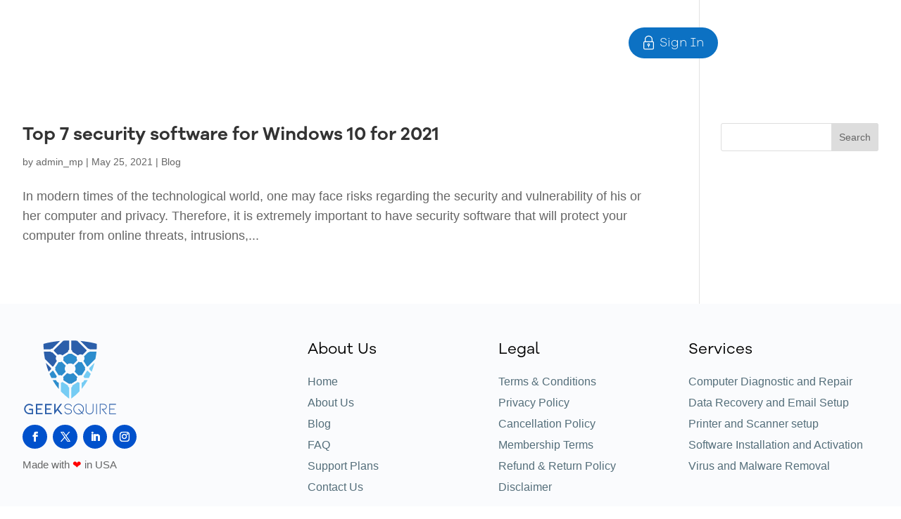

--- FILE ---
content_type: text/css
request_url: https://geeksquire.com/wp-content/et-cache/taxonomy/post_tag/38/et-divi-dynamic-tb-245331-late.css?ver=1768850636
body_size: -289
content:
@font-face{font-family:ETmodules;font-display:block;src:url(//geeksquire.com/wp-content/themes/Divi/core/admin/fonts/modules/social/modules.eot);src:url(//geeksquire.com/wp-content/themes/Divi/core/admin/fonts/modules/social/modules.eot?#iefix) format("embedded-opentype"),url(//geeksquire.com/wp-content/themes/Divi/core/admin/fonts/modules/social/modules.woff) format("woff"),url(//geeksquire.com/wp-content/themes/Divi/core/admin/fonts/modules/social/modules.ttf) format("truetype"),url(//geeksquire.com/wp-content/themes/Divi/core/admin/fonts/modules/social/modules.svg#ETmodules) format("svg");font-weight:400;font-style:normal}

--- FILE ---
content_type: text/css
request_url: https://geeksquire.com/wp-content/themes/divi-child/style.css?ver=4.24.2
body_size: 13797
content:
/*
 Theme Name:     Divi Child
 Theme URI:      https://Theme.com
 Description:    Theme
 Author:         Theme.com
 Author URI:     https://Theme.com
 Template:       Divi
 Version:        1.0.0
*/

/* Theme customization starts here ------------------------------------------------------- */


.green_chat_bt {
        color: #FFFFFF!important;
    border-width: 0px!important;
    border-radius: 5px;
    font-weight: 600!important;    background-color: #00e186;
    padding-top: 9px!important;
    padding-bottom: 9px!important;
	padding-right: 31px!important;
     width: 70%;
    transition: padding 300ms ease 0ms;
}

.green_chat_bt:after {font-size: 22px; line-height: 1.5em; margin-left: 5px !important;}
.green_chat_bt:hover {padding-right:50px!important; border: 2px solid transparent;  background-color: #00e186 !important; padding: .3em 2em .3em .7em; }

.contact_line_bt {font-size: 18px;  font-family: 'galanogrotesquealtregular',Helvetica,Arial,Lucida,sans-serif!important;}
.contact_line_bt:after {font-size: 22px; line-height: 1.5em; margin-left: 5px !important;}
.contact_line_bt:hover{color: #FFFFFF!important; background-color: #0051CC !important;}

.xoo-wsc-basket { bottom: 79px !important;}

/*------------Basic CSS------------*/
.cl{clear:both}
.ds-vertical-align {display:flex;flex-direction:column;justify-content:center}
.full_height{height:100%}
.banner_full_height{height:100vh}
body {font-family: -apple-system,BlinkMacSystemFont,Segoe UI,Helvetica,Arial,sans-serif,Apple Color Emoji,Segoe UI Emoji; font-weight: 400}
/*------------Basic CSS------------*/


.et-fixed-header#main-header {-webkit-box-shadow: 0 0 15px rgba(0,0,0,0.3)!important; -moz-box-shadow: 0 0 15px rgba(0,0,0,0.3)!important;  box-shadow: 0 0 15px rgba(0,0,0,0.3)!important;}
.home_banner:before {position: absolute;content:"";z-index: 2;top: 0; min-width: 100%; min-height: 100%; background: -webkit-gradient(linear,left top,left bottom,from(rgba(0,0,0,.75)),color-stop(20%,rgba(0,0,0,.49)),color-stop(36%,rgba(0,0,0,.25)),to(transparent)),-webkit-gradient(linear,left top,right top,from(rgba(0,0,0,.75)),color-stop(20%,rgba(0,0,0,.5)),color-stop(36%,transparent),to(transparent));
 background: linear-gradient(180deg,rgba(0,0,0,.75),rgba(0,0,0,.49) 20%,rgba(0,0,0,.25) 36%,transparent),linear-gradient(90deg,rgba(0,0,0,.75),rgba(0,0,0,.5) 20%,transparent 36%,transparent);
}


.et-cart-info { display: none; }
#et_top_search { margin: 3px 0 0 40px;}

.device_list { padding:15px 0}
.device_list ul {display: block;text-align:left;padding-left: 0px !important;}
.device_list ul li {display:inline-block;list-style:none;margin-right:15px;padding-left: 0px !important;padding-right: 30px;}
.device_list ul li:after, .device_list ul li:before { display: none !important}

.feature_block  .et_pb_main_blurb_image {     margin-bottom: 10px;}
.feature_block .et_pb_module {transition: all 0.5s; height:100%}

.solution_block  .et_pb_main_blurb_image { width: 54px;}
.solution_block .et_pb_module {transition: all 0.5s; height:100%}


.heading_style h3 span {text-shadow: 1px 0 0 #c7c9cd, -1px 0 0 #c7c9cd, 0 1px 0 #c7c9cd, 0 -1px 0 #c7c9cd, 1px 1px #c7c9cd, -1px -1px 0 #c7c9cd, 1px -1px 0 #c7c9cd, -1px 1px 0 #c7c9cd;color:#fff;font-size:200%;width: 100%;display: block;}


.swiper-container { padding-top: 30px !important;}
.testimonial-block{border-radius:8px;box-shadow:0 15px 30px 0 rgba(48,54,77,0.0); position:relative;  margin: 0px 15px 37px 15px; background:#ffffff; height:100%;  -webkit-transition: all 1s ease-in-out;transition: all 1s ease-in-out;}
.review-text{padding:32px;line-height: 1.5em;font-size: 17px;color: rgb(83 89 111);font-weight: 100;}
.review-bottom{display:-webkit-box;display:-webkit-flex;display:-ms-flexbox;display:flex;padding:24px 32px;-webkit-box-align:center;-webkit-align-items:center;-ms-flex-align:center;align-items:center;border-top: 1px solid rgb(230 232 240);}
.review-name{line-height:20px;font-weight: 500;font-family: 'product-sans-regular',Helvetica,Arial,Lucida,sans-serif;color: #75838c;}
.review-company{margin-top:0;color: #aaaec3;font-size: 12px;line-height:20px;font-weight:700;letter-spacing: 1.3px;text-transform:uppercase;}
.review-rating{display:-webkit-box;display:-webkit-flex;display:-ms-flexbox;display:flex;padding:8px;-webkit-box-pack:start;-webkit-justify-content:flex-start;-ms-flex-pack:start;justify-content:flex-start;-webkit-box-align:center;-webkit-align-items:center;-ms-flex-align:center;align-items:center;-webkit-box-flex:0;-webkit-flex:0 0 auto;-ms-flex:0 0 auto;flex:0 0 auto}
.review-star{width:16px;margin-right:1px;margin-left:1px}
.review-info{padding-right: 0px;padding-left: 0px;-webkit-box-flex:1;-webkit-flex:1;-ms-flex:1;flex:1;}
.swiper-wrapper { margin-bottom:2em;}
.swiper-bullets .swiper-pagination-bullet { border-radius: 16px !important; -webkit-transition: all 0.4s ease-in-out; transition: all 0.4s ease-in-out;}
.swiper-bullets .swiper-pagination-bullet-active {background-image:linear-gradient(63deg,rgb(58 65 111) 0%,rgb(13 116 200) 80%) !important; background-color:#0068bf !important; box-shadow: 3px 5px 10px 0px #01103d52!important;}

.testimonial-block:after { content:url(images/customer-award.png); position:absolute; opacity:0.5;     top: -44px; left: -22px; transform:scale(0.6);  -webkit-transition: all 0.6s ease-in-out;transition: all 0.6s ease-in-out;}
.testimonial-block:before {background-image: linear-gradient(270deg, #ca56f6 0%, #5f43de 100%); bottom: 0; height: 5px; left: 0;position: absolute; width: 100%;content:"" }

.swiper-slide-active .testimonial-block  {box-shadow:0px 30px 40px 0 rgba(48,54,97,0.1); }
.swiper-slide-active .testimonial-block:after { content:url(images/customer-award.png); position:absolute; opacity:0.99;  top: -48px; left: -22px;  transform:scale(0.9)}

.seprate-bar{width:170px;background-color: #00557e;display:inline-block;text-align:left;position:relative;padding:0;height:4px;margin-block:10px;}
.seprate-bar:after,.seprate-bar:before{display:inline-block;width:33%;height:4px;content:"";padding:0;margin:0;position:absolute;z-index:999}
.seprate-bar:after {background-color: #74c5f0;}
.seprate-bar:before {background-color: #3895c3;margin-left: 33%;}


/*#top-menu li a:before {
    content: '';
    background: linear-gradient(270deg, #ca56f6 0%, #5f43de 100%);
    height: 40px;
    width: 41px;
    box-shadow: 0 0 5px rgb(0 0 0 / 50%);
    opacity: 0;
    transform: translateX(-20px) scale(.5);
    position: absolute;
    left: -28%;
    top: -20%;
    z-index: -1;
    transition: all .3s ease-in-out;
    border-radius: 176px;
}

header.et-fixed-header #top-menu li a:before {background:linear-gradient(176deg,rgba(244,245,249,0.98) 0%,rgba(179,185,215,0.27) 100%)}*/
#top-menu li a:hover:before, #top-menu li.current-menu-item.current_page_item a:before { opacity: 1; transform: translateX(0) scale(1);}
#top-menu li a { font-weight:500; margin-left:5px; margin-right:5px; }
#top-menu li li a {font-size: 14PX;width: 91%;margin: 0px auto;margin-bottom: 5px;line-height: 2.0em;}

#top-menu li li a:hover {
    background: rgba(255, 255, 255, 0.1);
    background-blend-mode: overlay;
    mix-blend-mode: normal;
    box-sizing: border-box;
    box-shadow: rgb(255 255 255 / 20%) 0px 0px 0px 0.5px inset;
    border-radius: 5px;
    }
#top-menu li li a:before { display: none !important }
.underline {
  position: relative; margin-bottom:25px;
   }
  .underline:after {
    
    content: "";
    background-image: url(images/underline-long.png);
    background-repeat: no-repeat;
    position: absolute;
    height: 0.625rem;
    bottom: -0.5rem;
    left: 0;
    right: 0;
    z-index: -1;  }
#top-menu li.border_link a:after {position:absolute;width: 142%;height: 65%;/* border: 2px solid #ffffff; */content:"";left: -18px;top: -11px;background-color: #0c71c3;z-index: -1;border-radius: 62px;min-width: 73px;}
.et-fixed-header #top-menu li.border_link a:after { top: -9px; background-image: linear-gradient(
40deg
,rgb(58 65 111) 0%,rgb(13 116 200) 100%)!important;
    box-shadow: 0 7px 13px -3px rgb(45 35 66 / 30%), 0 2px 4px 0 rgb(45 35 66 / 40%), inset 0 -2px 0 0 #404d77 !important;}


.footer_privacy .et_pb_blurb_position_left .et_pb_main_blurb_image {    width:62px;}

.footer_privacy .et_pb_image_wrap {padding: 9px;
    margin-right: 20px;
    background-color: hsla(0,0%,100%,.1);
    border-radius: 50%;}
.accordion .et_pb_toggle_title:before {
    font-size: 30px;
    right: -7px;
    color: rgb(117 131 140);
    background-image: linear-gradient(40deg,rgb(58 65 111) 0%,rgb(13 116 200) 100%)!important;
    box-shadow: 0 7px 13px -3px rgba(45,35,66,0.3), 0 2px 4px 0 rgba(45,35,66,0.4), inset 0 -2px 0 0 #404d77;
    border-radius: 50px;
    content: "\4c"!important;
    padding: 4px;
    top: 10px;
}

.et_pb_toggle .et_pb_toggle_title:before {
    font-size: 30px;
    right: -7px;
    color: #ffffff !important;
    background-image: linear-gradient(40deg,rgb(58 65 111) 0%,rgb(13 116 200) 100%)!important;
    box-shadow: 0 7px 13px -3px rgba(45,35,66,0.3), 0 2px 4px 0 rgba(45,35,66,0.4), inset 0 -2px 0 0 #404d77;
    border-radius: 50px;
  content: "\4c"!important;
   padding: 4px;
    top: 10px;
}

.et_pb_toggle_open .et_pb_toggle_title:before {content: "\4b"!important;}

.plan-card {
    background: #fff;
    box-shadow: 0 32px 74px rgb(0 0 0 / 2%);
    transition: .4s;
padding-top:35px;

    padding-bottom:35px;
    text-align: center;
    border-radius: 10px;
}

.copyright a { color: #000 }

.plan-card:hover {
    box-shadow: 0 0 0 1px rgba(53,72,91,.1),0 2px 2px rgba(0,0,0,.0274351),0 4px 4px rgba(0,0,0,.0400741),0 10px 8px rgba(0,0,0,.0499982),0 15px 15px rgba(0,0,0,.0596004),0 30px 30px rgba(0,0,0,.0709366),0 70px 65px rgba(0,0,0,.09)!important;
}
.plan-card:hover .card-list li { color: #000 !important;  }
.plan-card:hover .card-list li:hover {font-family: 700 !important}

.plan-card .price-block {
    padding-top: 35px;
    padding-bottom: 35px;
    border-radius: 10px;
    border: 1px solid #e9ebee;
    background-color: rgba(30, 114, 229, 0.05);
    margin-bottom: 30px;
    margin-top: 16px;
}

.plan-card .card-list {
    display: inline-flex;
    align-items: flex-start;
    flex-direction: column;
    text-align: left;
    margin-left: 0px;
    padding-bottom: 0px;
    padding-left: 0px;
}

.plan-card .card-list li {
    position: relative;
    color: #2f2f2f;
    font-size: 17px;
    font-weight: 400;
    /* letter-spacing: -0.61px; */
    line-height: 1.6em;
    list-style: none;
}

.plan-card .card-list li:before {
    content: url(images/check-icon-green.png);
    display: inline-block;
    margin-right: 10px;
    background-image: none !important;
    box-shadow: none !important;
}

.plan-card .card-list li:after { display: none; }

.plan-card .price-block h2 {
    color: #1e72e5;
    font-size: 48px;
    font-weight: 700;
    letter-spacing: -2px;
}



.plan_feature .et_pb_image_wrap {
    min-width: 57px;
    max-width: 57px;
    min-height: 57px;
    max-height: 57px;
    /*border-radius: 500px;*/
    border: 1px solid #E9EBEE;
    background-color: #FFFFFF;
    display: inline-flex;
    align-items: center;
    justify-content: center;
    margin-right: 16px;
}

.et_pb_social_media_follow li a.icon {width: 31px !important;}

#main-header .nav li ul {
    background: rgba(15, 14, 71, 0.3) !important;
    box-shadow: rgb(255 255 255 / 20%) 0px 0px 0px 0.5px inset;
    backdrop-filter: blur(40px) brightness(80%) saturate(150%);
}

.et_pb_text ul, .et_pb_text ol {
    padding-left: 1.6em;
    position:relative;
} 
.et_pb_text ul li {position:relative;list-style:none;margin-bottom: 8px;padding-left: 31px;line-height: 1.4em;}

.et_pb_row.dotted-line-divide [class*='et_pb_column']:not(:last-child):after




.et_pb_text ul li:before {
    z-index: 1;
    width: 22px;
    height: 22px;
    position: absolute;
    left: -1px;
    top: 0px;
    content: "";
    color: rgb(255 255 255)!important;
    background-image: linear-gradient(40deg,rgb(58 65 111) 0%,rgb(13 116 200) 100%)!important;
    box-shadow: 0 7px 13px -3px rgb(45 35 66 / 30%), 0 2px 4px 0 rgb(45 35 66 / 40%), inset 0 -2px 0 0 #404d77;
    border-radius: 100px;
}

.et_pb_text ul li:after{
    z-index: 10;
    width: 14px;
    height: 7px;
    position: absolute;
    top: 9px;
    left: 8px;
    content: "";
    color: rgb(255 255 255)!important;
    background-image: linear-gradient(
40deg
,rgb(241 242 249 / 24%) 0%,rgb(241 242 249 / 85%) 100%)!important;
    box-shadow: 0 7px 13px -3px rgb(45 35 66 / 30%), 0 2px 4px 0 rgb(45 35 66 / 40%), inset 0 -2px 0 0 #404d77;
    border-radius: 100px;
}

ul.payment_methods li:before, ul.payment_methods li:after, ul.order_details li:before , ul.order_details li:after { display:none !important; }
.xoo-wsc-ft-btn-continue { display:none !important; }


#trigger-btn{cursor:pointer}
.modal-wrapper{position:fixed;width:100%;height:100%;top:0;left:0;z-index:9999;display:none;overflow:auto;}
.modal-contact{
    -webkit-box-shadow: 0 18px 100px rgba(0,160,210,.4)!important;
    box-shadow: 0 18px 100px rgba(0,160,210,.4)!important;
    position:fixed;
    z-index:99999;
    left:50%;
    top:40%;
    transform:translateX(-50%) translateY(-50%);
    margin-top:8%;
    overflow-x:hidden;
    border-radius:10px; animation: scaleUp var(--duration) ease-in-out;
    }
a#close-btn{position:fixed;z-index:99999;top: 15px;right: 17px;cursor:pointer;width: 25px;height: 25px;background: url(images/close.svg) center no-repeat;background-size: 100%;}
.modal-contact iframe{margin:0 auto!important}
@media all and (max-width: 767px) {a#close-btn{top: 7px;right: 10px;}}
a#close-btn img {width: 30px;height: auto;}




.contact_page_form input[type=date],.contact_page_form input.text,.contact_page_form input.title,.contact_page_form input[type=email],.contact_page_form input[type=password],.contact_page_form input[type=tel],.contact_page_form input[type=text],.contact_page_form select,.contact_page_form textarea{width:100%;background-color:#fff;border-radius:5px;box-shadow:.1rem .1rem .1rem rgba(0,0,0,0.05);padding: 6px 13px;font-weight:300;border:1px solid #979797;font-size:1.1rem;color:#6a6a6a;margin-bottom: 19px;}
.contact_page_form input::placeholder{color:#abaaaa}
.contact_page_form .et_pb_column_1_2 input{width:97%;float:left}
.contact_page_form .et_pb_column_1_2.last_column input{float:right}
.contact_page_form input.submit_bt{background-color: #0c71c3;font-size:1.3rem;box-shadow:.2rem .2rem .6rem .2rem rgba(201,201,201,0.5);padding: .8rem 2.4rem;white-space:nowrap;box-sizing:border-box;border:none;outline:none;border-radius:.4rem;text-transform:uppercase;text-decoration:none;transition:all .2s;cursor:pointer;cursor:pointer;color:#fff;margin:0 auto!important;display:block;margin-top: 9px!important;margin-bottom: 15px;}
.contact_page_form .wpcf7-list-item-label{font-size:14px;color:#999}
.contact_page_form .wpcf7-list-item-label a{color:#000;text-decoration:underline}
.contact_page_form .et_pb_column{position:relative}
.contact_page_form span.wpcf7-not-valid-tip{top:-17px;position:absolute;right:0;width:max-content;background:red;color: #fff;padding:2px 20px;font-size:14px;line-height:18px;font-weight: 800;}
.contact_page_form textarea{width:100%;/* float:left; */font-size:18px;color:#000;=: 0!important;height: 90px;margin-bottom: 24px;display: block;}
.partner_form textarea { height: 95px !important;}
.partner_form  input.text, .partner_form  input.title, .partner_form  input[type=email], .partner_form  input[type=password], .partner_form  input[type=tel], .partner_form  input[type=text], .partner_form  select, .partner_form  textarea {  padding: 6px 13px; }
.contact_page_form textarea::placeholder{color:#abaaaa}
.contact_page_form p{padding-bottom:0}
.contact_page_form .ajax-loader{position:absolute}
.contact_page_form label {font-size:14px;line-height: 1.0em;display: block;margin-bottom: 5px;font-weight: 600;}
.contact_page_form .last_column label { padding-left:15px}
.contact_page_form .indication {text-align: center;margin-top: 15px;font-size: 15px;line-height: 1.4em;}
.contact_page_form .indication h6 {
    font-size: 16px;
    margin-bottom: 0px !important;
    padding-bottom: 2px;
    color: #e24c4b;
}

.contact_page_form h4 {
    font-size: 19px;
    margin-bottom: 19px;
    text-transform: uppercase;
    border-bottom: 1px solid #d4d4d4;
}





/*------------Top Navigation------------*/
/*#main-header {top:0px !important;}
#page-container {padding-top:80px !important;}
#et-info { float: right;}
#top-header .container {padding-top: 4px;}
#top-menu li a { font-weight:500; margin-left:15px; margin-right:15px; }
#top-menu li:hover a { color:#ec2026}
#top-menu li { padding-right:0px;}
#top-menu ul.sub-menu li a:before { display:none}
#top-header, #top-header a { font-size: 16px; font-weight: 100;}
#et-info-phone {font-weight: 100;}
header.et-fixed-header .nav li ul { background-color:#ffffff !important;}
.nav li ul.sub-menu { width: 300px;}
.nav li ul.sub-menu li a { font-size:16px !important}

header.et-fixed-header #top-menu li li.current_page_item a {color:#ec3237 !important}*/


/*.et_fullwidth_nav #main-header .container {padding-bottom: 10px;}
#main-header .et_pb_column{margin-right:0!important}
#et-top-navigation{position:absolute;width:100%;padding-left:0!important;padding-top:32px}
#top-menu-nav,#top-menu{width:100%;display:block;text-align:center}
.et_header_style_left .logo_container{width:auto;height:auto;float:left;z-index:9999999; position:relative}
.logo_container img#logo{padding: 7px 0 0 0;height: 70px;}
#main-header.et-fixed-header{-webkit-box-shadow:0 0 15px rgba(0,0,0,0.3)!important;-moz-box-shadow:0 0 15px rgba(0,0,0,0.3)!important;box-shadow:0 0 15px rgba(0,0,0,0.3)!important}
#top-menu a{-webkit-transition:color .3s;-moz-transition:color .3s;transition:color .3s}
.sub-menu a:before{display:none}
.nav li ul.sub-menu{color:#4b4b4b;border-radius:15px;-webkit-box-shadow:rgba(0,0,0,0.6) -39px 23px 55px -14px!important;box-shadow:rgba(0,0,0,0.6) -39px 23px 55px -14px!important;margin-top:0!important;border-bottom:3px solid #fff;border-top-color:#ed662a!important;width:220px}
.nav li ul.sub-menu li{padding-left:0!important;padding-right:0!important;width:100%}
#top-menu li li a{width: 90%;font-size:110%;padding: 6px 5px;}


.nav li ul.sub-menu li; .nav li ul.sub-menu li a{display:block;width:100%!important}
.nav_right{float:right;display: inline-block;padding:15px 0 0;width: auto;}
.nav_right li {display: inline-block !important;width:100%;}
.nav_right a{display: inline-block;position:relative;color:rgba(0,0,0,.6); font-weight:400; text-decoration:none;-webkit-transition:all .4s ease-in-out;-moz-transition:all .4s ease-in-out;transition:all .4s ease-in-out;color:#777;font-size:17px;width: auto;}
.nav_right li:nth-last-child(1) a {background-size: 28px;padding-left: 28px;margin-top: 1px;}
.nav_right li:nth-last-child(2) a {background-size: 27px;padding-left: 35px;}
.nav_right li:nth-last-child(1) a{padding: .65rem 1rem .65rem 1rem;box-sizing:border-box;color: #00557e;font-weight: 400;font-size: 19px;text-align:center;border-image:initial;border-radius:1px;border-radius:3px;border: 2px solid #0f7eb4!important;-webkit-box-shadow:1px 1px 3px 0 rgba(0,0,0,.25);-moz-box-shadow:1px 1px 3px 0 rgba(0,0,0,.25);box-shadow: 1px 1px 3px 0 rgb(114, 185, 216);font-family: 'Titillium Web',Helvetica,Arial,Lucida,sans-serif;}
.nav_right li:nth-last-child(1){padding-left:10px;/* border-left:1px solid #CCC }
.nav_right li:nth-last-child(1) a:hover{background-color: #0096d6;color:#fff!important;text-decoration:underline;}*/
/*------------Top Navigation------------*/


/*------------Mobile Menu------------*/
#et_mobile_nav_menu .mobile_nav.opened .mobile_menu_bar::before{content:'\4d'}
#top-menu .menu-item-has-children .menu-item-has-children > a:first-child::after,#et-secondary-nav .menu-item-has-children .menu-item-has-children > a:first-child::after{content:'5'}
#main-header #mobile_menu.et_mobile_menu .menu-item-has-children{position:relative}
#main-header #mobile_menu.et_mobile_menu .sub-menu-toggle{position:absolute;z-index:1;width:36px;height:36px;line-height:36px;border-radius:50%;top:28px;right:0;cursor:pointer;text-align:center}
#main-header #mobile_menu.et_mobile_menu .sub-menu-toggle.popped{background-color:rgba(255,255,255,0.2)}
#main-header #mobile_menu.et_mobile_menu .sub-menu-toggle::before{font-family:"ETmodules"!important;font-weight:400;font-style:normal;font-variant:normal;-webkit-font-smoothing:antialiased;-moz-osx-font-smoothing:grayscale;line-height:36px;font-size:24px;text-transform:none;speak:none;content:'\33';color:#fff}
#main-header #mobile_menu.et_mobile_menu .sub-menu-toggle.popped::before{content:'\32'}
#main-header #mobile_menu.et_mobile_menu .sub-menu-toggle ~ ul.sub-menu{display:none!important;padding-left:0}
#main-header #mobile_menu.et_mobile_menu .sub-menu-toggle.popped ~ ul.sub-menu{display:block!important}
#main-header #mobile_menu.et_mobile_menu li li{padding-left:0}
#main-header #mobile_menu.et_mobile_menu li a{padding-left:20px;padding-right:20px}
#main-header #mobile_menu.et_mobile_menu li li li a{padding-left:60px;padding-right:20px}
#main-header #mobile_menu.et_mobile_menu .menu-item-has-children > a{background-color:transparent;font-weight:inherit}
#main-header #mobile_menu.et_mobile_menu li.current-menu-item > a{font-weight:bolder}


/*------------Mobile Menu------------*/


/*------------Top Scroll Button------------*/
.et_pb_scroll_top{z-index:9999999;position:fixed;right:20px;bottom:20px;background: #0e72c3;height:100px;box-shadow:0 2px 4px rgba(108,46,185,0.2);-webkit-transition:all .2s ease,-webkit-transform .6s ease;transition:all .2s ease,-webkit-transform .6s ease;transition:all .2s ease,transform .6s ease;transition:all .2s ease,transform .6s ease,-webkit-transform .6s ease;cursor:pointer;}
.et_pb_scroll_top:before{display:none}
.et_pb_scroll_top:after{content:"\24";font-family:ETmodules!important;color:#fff;font-size:16px;font-weight:700;margin-left:10px}
.et_pb_scroll_top,.et_pb_scroll_top.et-visible,.et_pb_scroll_top.et-hidden{-webkit-animation:none!important;animation:none!important}
.et_pb_scroll_top,.et_pb_scroll_top.et-hidden{-webkit-transform:scale(0) rotate(0deg);transform:scale(0) rotate(0deg)}
.et_pb_scroll_top.et-visible{-webkit-transform:scale(1) rotate(360deg);transform:scale(1) rotate(360deg)}
.et_pb_scroll_top .et-pb-icon{position:absolute;top:50%;left:50%;-webkit-transform:translate(-50%,-50%);transform:translate(-50%,-50%)}
.et_pb_scroll_top{right:0;width:auto;padding:0 20px;line-height: 34px;}
.et_pb_scroll_top:before{content:'Top';display:inline-block;color:#FFF;font-weight: 400;font-size: 14px;text-transform: uppercase;letter-spacing: 1px;}
.et_pb_scroll_top,.et_pb_scroll_top.et-hidden{right:40px;bottom: 165px;-webkit-transform-origin:right top;transform-origin:right top;-webkit-transform:scale(1) translate(100%,0) rotate(-90deg);transform:scale(1) translate(100%,0) rotate(-90deg);}
.et_pb_scroll_top.et-visible{-webkit-transform:rotate(-90deg);transform:rotate(-90deg)}
.et_pb_scroll_top .et-pb-icon{display:none}
/*------------Top Scroll Button------------*/




.footer_links {}
.footer_links ul { padding:0px; margin:0px}
.footer_links ul li { list-style:none;}
.footer_links ul li a { color:#fff; text-transform:uppercase; font-size:14px; padding: 0 0 3px 0; display:block}
.footer_links ul li a:hover { text-decoration:underline}
.footer_info_links {}
.footer_info_links ul { padding:0px; margin:0px}
.footer_info_links ul li { list-style:none; display:inline-block}
.footer_info_links ul li a { color:#000; text-transform:uppercase; font-size:14px; padding: 0 15px 3px 15px; display:block}
.footer_info_links ul li a:hover { font-family: 'DINPro Bold',Helvetica,Arial,Lucida,sans-serif; text-decoration:underline}

.footer_info_block_links {}
.footer_info_block_links ul {padding:0px;margin:0px;text-align: right;}
.footer_info_block_links ul li { list-style:none; display:inline-block}
.footer_info_block_links ul li a {color: #fefefe;text-transform: capitalize;font-size:14px;padding: 0 10px 3px 10px;display:block;background-color: #8c8c8c;margin-left: 2px;border-radius: 3px;}
.footer_info_block_links ul li a:hover {background-color: #ec2026;}





.breadcrumb-container { margin:15px 0px 0px 0px !important; padding:0px !important}
.breadcrumb-container a {color: #fff;text-decoration:underline !important;}
.breadcrumb-container a:hover { color:#000; text-decoration: none !important}
.breadcrumb-container ul li:nth-child(1) a { padding-left:0px !important}
.breadcrumb-container ul li:nth-last-child(1) a { text-decoration: none !important}

.nav li ul.sub-menu{color:#4b4b4b;border-radius:15px;-webkit-box-shadow:rgba(0,0,0,0.6) -39px 23px 55px -14px!important;box-shadow:rgba(0,0,0,0.6) -39px 23px 55px -14px!important;margin-top:0!important;border-bottom:3px solid #fff;border-top-color: #ffffffa1!important;width: 311px;}
.nav li ul.sub-menu li{padding-left:0!important;padding-right:0!important;width:100%}
#top-menu li a { font-weight:400}


.bar_seprator{position:relative;z-index:1;background:#0096d6;width:55px;height:3px;margin-top: 0px;transition:.5s;margin-bottom: 17px;}
.bar_seprator::before{right:20px}
.bar_seprator::after{right:10px}
.bar_seprator::after,.bar_seprator::before{content:"";position:absolute;height:100%;width:3px;top:0;background:#fff;transition:.5s}
.page_inner_menu ul li a:before{content:"";position:absolute;z-index:4;left:0;right:100%;bottom:-17px;background:#0096d6;height:3px;-webkit-transition-property:right;transition-property:right;-webkit-transition-duration:.3s;transition-duration:.3s;-webkit-transition-timing-function:ease-out;transition-timing-function:ease-out}
.page_inner_menu ul li.current_page_item a:before{opacity:1!important;right:0!important}
.page_inner_menu ul li a:hover{opacity:1!important}
.page_inner_menu ul li a:hover:before{right:0}






/* Position Aware Hover Effect */
.et_pb_button.position_aware_effect {
overflow:hidden;
-webkit-transition: all 0.3s ease-in;
transition: all 0.3s ease-in;
z-index: 1 !important;
}
.et_pb_button.position_aware_effect:hover{
color: #fff !important;
-webkit-transition: all 0.3s ease-in;
transition: all 0.3s ease-in;
}
.et_pb_button.position_aware_effect:focus{
color: #fff !important;
}
@media all and (min-width: 981px) {
.et_pb_button.position_aware_effect:after {/* margin-left: 0em !important; */}
}
@media all and (max-width: 980px) {
.et_pb_button.position_aware_effect:after {
line-height: 1.7em !important;
}
}
.blob{
z-index: -1;
position:absolute;
width:2px;
height:2px;
margin-left: 0;
margin-top: 0;
background: rgb(0, 122, 255) !important; /* define your color here */
border-radius: 50%;
border-color: rgb(0, 122, 255) !important; /* define your color here */
border-width: 1px;
border-style: solid;
-webkit-transition: border-width 0.7s ease-in-out,margin-left 0.7s ease-in-out,margin-top 0.7s ease-in-out;
transition: border-width 0.7s ease-in-out,margin-left 0.7s ease-in-out,margin-top 0.7s ease-in-out;
}
.expand{
border-color: rgb(0, 122, 255) !important; /* define your color here */
border-width: 500px;
border-style: solid;
-webkit-transition: border-width 0.7s ease-in-out,margin-left 0.7s ease-in-out,margin-top 0.7s ease-in-out;
transition: border-width 0.7s ease-in-out,margin-left 0.7s ease-in-out,margin-top 0.7s ease-in-out;
margin-left:-500px;
margin-top:-500px;
}

footer .et_pb_menu__menu > nav > ul > li { display:block; width:100%}










/* WOOCOMMCER STYLE ---------------------------------*/
.woocommerce-MyAccount-navigation li:before, .woocommerce-MyAccount-navigation li:after { display: none; }
.woocommerce form.checkout_coupon, .woocommerce form.login, .woocommerce form.register {margin: 1em 0;}
.woocommerce div.product div.images .flex-control-thumbs li img{position:relative;margin:0 auto;display:block}
.woocommerce div.product div.images .flex-control-thumbs li{background-color:#ffffff;padding:10px;border-radius:10px;border:1px solid rgb(152 148 164 / 41%);margin-right:6.6666%;margin-bottom:2.6666%}
.woocommerce button.button, .woocommerce-page button.button, .woocommerce a.button, .woocommerce-page a.button {/* font-size: 1.0em !important; *//* font-family: 'product-sans-light',Helvetica,Arial,Lucida,sans-serif; */font-weight: 100;}
.woocommerce div.product .woocommerce-product-gallery--columns-4 div:nth-child(1) {
opacity: 1;
    transition: opacity 0.25s ease-in-out 0s;
    border: 1px solid rgb(238 238 238);
    box-shadow: 0 14px 30px -10px rgb(45 35 66 / 19%), 0 2px 0 0 rgba(45,35,66,0.4);
    border-radius: 15px;
    -webkit-transition: all .2s ease,-webkit-transform .6s ease;
    transition: all .2s ease,-webkit-transform .6s ease;
    transition: all .2s ease,transform .6s ease;
    transition: all .2s ease,transform .6s ease,-webkit-transform .6s ease;
    background-color: rgb(255 255 255);
    /* padding: 100px 0 !important; */
    height: 520px;
    margin-bottom: 29px !important;

    margin: 0px auto;}
  
.woocommerce div.product .flex-viewport div:nth-child(1) {border: none !important;
    box-shadow:  none !important;
    border-radius:  none !important;}

.woocommerce #respond input#submit.disabled, .woocommerce #respond input#submit:disabled, .woocommerce #respond input#submit:disabled[disabled], .woocommerce a.button.disabled, .woocommerce a.button:disabled, .woocommerce a.button:disabled[disabled], .woocommerce button.button:disabled, .woocommerce button.button:disabled[disabled], .woocommerce input.button.disabled, .woocommerce input.button:disabled, .woocommerce input.button:disabled[disabled] {padding:0.3em 1em !important;;}
.cart_totals h2, .shipping_calculator h2 {
    margin-bottom: 10px;
    font-family: 'product-sans-light',Helvetica,Arial,Lucida,sans-serif;
    font-weight: 300;
    color: rgb(15 112 196)!important;
    font-family: 'product-sans-light',Helvetica,Arial,Lucida,sans-serif;
    font-weight: 300;
    color: rgb(54 115 169)!important;
    font-size: 2.0em;
}

/*.woocommerce-product-gallery{display:flex}
.woocommerce-product-gallery .flex-control-thumbs{order:-10;margin-top:0!important;margin-right:10px!important}
.woocommerce div.product div.images .flex-control-thumbs li{width:100%;padding-top:0;padding-bottom:5px}
.woocommerce div.product .flex-viewport{border:1px solid rgb(238 238 238);box-shadow:0 14px 30px -10px rgb(45 35 66 / 19%),0 2px 0 0 rgba(45,35,66,0.4);border-radius:15px;-webkit-transition:all .2s ease,-webkit-transform .6s ease;transition:all .2s ease,-webkit-transform .6s ease;transition:all .2s ease,transform .6s ease;transition:all .2s ease,transform .6s ease,-webkit-transform .6s ease}*/
  
.product_gallery {padding:0px 21px 43px 0;}
table.variations tr { width:50%; display:block !important; float:left !important; padding: .857em 0.687em 0em 0.087em !important;}
.quantity {}
.quantity .quantity-nav .quantity-down, .quantity .quantity-nav .quantity-button { border-radius:50px!important;}
.quantity-button{color:rgb(107 107 107);width:32px!important;font-size:29px!important;height:33px!important;line-height:30px!important}
.woocommerce div.product form.cart div.quantity{margin:0 20px 0 0 !important;width:auto;overflow:hidden;padding:5px 15px;border-radius:45px;border:1px solid rgb(125 125 125)}
.woocommerce-variation-add-to-cart input.qty{background-color:rgb(255 255 255)!important;height:43px!important;margin:0 12px;border:none!important}
.et_pb_woopro_add_to_cart .single_add_to_cart_button, a.checkout-button, button#place_order {-webkit-transition: all .2s ease,-webkit-transform .6s ease;transition: all .2s ease,-webkit-transform .6s ease;transition: all .2s ease,transform .6s ease;transition: all .2s ease,transform .6s ease,-webkit-transform .6s ease;cursor: pointer;background-image: linear-gradient(40deg,rgb(58 65 111) 0%,rgb(13 116 200) 100%)!important;box-shadow: 0 7px 13px -3px rgba(45,35,66,0.3), 0 2px 4px 0 rgba(45,35,66,0.4), inset 0 -2px 0 0 #404d77 !important;border-radius: 6px;color:#ffffff !important;font-family: 'product-sans-regular',Helvetica,Arial,Lucida,sans-serif;font-weight: 300 !important;}
.et_pb_woopro_add_to_cart .single_add_to_cart_button:hover, a.checkout-button:hover, button#place_order:hover {transform: translateY(-10px);box-shadow: 0px 8px 22px -3px rgb(45 35 66 / 37%), 0px 8px 20px 0 rgb(45 35 66 / 17%), inset 0 -2px 0 0 #4b58ba !important;}
.related.products .flip-box .flip-box-front {background-color: #fff;}
a.button wc-forward {background-color: rgb(241 242 249); border: solid 1px rgb(58 65 111)!important; border-radius: 4px; }}
.related.products .et_shop_image { box-shadow: 6px 6px 18px 0px rgba(0,0,0,0.0) !important;}


.cat-product-list ul.products li.product .woocommerce-loop-product__title, .flip-box .woocommerce-loop-product__title {font-family: 'product-sans-light',Helvetica,Arial,Lucida,sans-serif !important;font-weight: 300 !important;font-size: 1.2em !important;color: #75838c!important;height: 3.5em !important;overflow: hidden;}
.cat-product-list ul.products li.product .price .amount, .cat-product-list ul.products li.product.price, .flip-box .price, .flip-box .price .amount {color: #000000!important;font-size: 1.3em !important;font-family: 'product-sans-regular',Helvetica,Arial,Lucida,sans-serif !important;}
.cat-product-list ul.products li.product a.add_to_cart_button:hover, .cat-product-list ul.products li.product a.add-request-quote-button:hover {-webkit-transition: all .2s ease,-webkit-transform .6s ease;transition: all .2s ease,-webkit-transform .6s ease;transition: all .2s ease,transform .6s ease;transition: all .2s ease,transform .6s ease,-webkit-transform .6s ease;cursor: pointer;background-image: linear-gradient(40deg,rgb(255 255 255) 0%,rgb(255 255 255) 100%)!important;box-shadow: 0 7px 13px -3px rgba(45,35,66,0.3), 0 2px 4px 0 rgba(45,35,66,0.4), inset 0 -2px 0 0 #f6f5f6;border-radius: 6px;color: #384271 !important;box-shadow: 0px 8px 22px -3px rgb(45 35 66 / 37%), 0px 8px 20px 0 rgb(45 35 66 / 17%), inset 0 0px 0 0 #4b58ba;transform: translateY(-10px);}
.cat-product-list ul.products li.product a.add_to_cart_button, .cat-product-list ul.products li.product a.add-request-quote-button {margin:10px;-webkit-transition: all .2s ease,-webkit-transform .6s ease;transition: all .2s ease,-webkit-transform .6s ease;transition: all .2s ease,transform .6s ease;transition: all .2s ease,transform .6s ease,-webkit-transform .6s ease;cursor: pointer;background-image: linear-gradient(40deg,rgb(58 65 111) 0%,rgb(13 116 200) 100%)!important;box-shadow: 0 7px 13px -3px rgba(45,35,66,0.3), 0 2px 4px 0 rgba(45,35,66,0.4), inset 0 -2px 0 0 #404d77;border-radius: 6px;color: #ffffff !important;}


.cat-product-list ul.products li.product .yith_ywraq_add_item_browse_message a {font-size: 1.16em !important;padding: 0.35em 1em !important;line-height: 1.7em !important; margin:10px;-webkit-transition: all .2s ease,-webkit-transform .6s ease;transition: all .2s ease,-webkit-transform .6s ease;transition: all .2s ease,transform .6s ease;transition: all .2s ease,transform .6s ease,-webkit-transform .6s ease;cursor: pointer;background-image: linear-gradient(40deg,rgb(58 65 111) 0%,rgb(13 116 200) 100%)!important;box-shadow: 0 7px 13px -3px rgba(45,35,66,0.3), 0 2px 4px 0 rgba(45,35,66,0.4), inset 0 -2px 0 0 #404d77;border-radius: 6px;color: #ffffff !important;margin: 10px !important;display: inline-block;font-weight: 600;}
.cat-product-list ul.products li.product .yith_ywraq_add_item_browse_message a:hover  {-webkit-transition: all .2s ease,-webkit-transform .6s ease;transition: all .2s ease,-webkit-transform .6s ease;transition: all .2s ease,transform .6s ease;transition: all .2s ease,transform .6s ease,-webkit-transform .6s ease;cursor: pointer;background-image: linear-gradient(40deg,rgb(255 255 255) 0%,rgb(255 255 255) 100%)!important;box-shadow: 0 7px 13px -3px rgba(45,35,66,0.3), 0 2px 4px 0 rgba(45,35,66,0.4), inset 0 -2px 0 0 #f6f5f6;border-radius: 6px;color: #384271 !important;box-shadow: 0px 8px 22px -3px rgb(45 35 66 / 37%), 0px 8px 20px 0 rgb(45 35 66 / 17%), inset 0 0px 0 0 #4b58ba;transform: translateY(-10px);}
 
a.add-request-quote-button { padding-right:1.3em !important; padding-left:1.3em !important; text-align:center;-webkit-transition: all .2s ease,-webkit-transform .6s ease; transition: all .2s ease,-webkit-transform .6s ease; transition: all .2s ease,transform .6s ease; transition: all .2s ease,transform .6s ease,-webkit-transform .6s ease; cursor: pointer; background-image: linear-gradient(40deg,rgb(58 65 111) 0%,rgb(13 116 200) 100%)!important; box-shadow: 0 7px 13px -3px rgba(45,35,66,0.3), 0 2px 4px 0 rgba(45,35,66,0.4), inset 0 -2px 0 0 #404d77 !important; border-radius: 6px; color: rgb(255 255 255) !important; font-family: 'product-sans-regular',Helvetica,Arial,Lucida,sans-serif; font-weight: 300 !important;}
a.add-request-quote-button:hover {transform: translateY(-10px); box-shadow: 0px 8px 22px -3px rgb(45 35 66 / 37%), 0px 8px 20px 0 rgb(45 35 66 / 17%), inset 0 -2px 0 0 #4b58ba !important;}
 


.cat-product-list ul.products li.product .wcbd_product_image {position: relative;width: 100%;padding-top: 34px;padding-right: 34px;padding-bottom: 34px;padding-left: 34px;text-align: center;border: 1px solid #eee;box-shadow: 0px 3px 30px -10px rgba(45,35,66,0.3), 0 0px 0px 0 rgba(45,35,66,0.4);border-radius: 15px;-webkit-transition: all .2s ease,-webkit-transform .6s ease;transition: all .2s ease,-webkit-transform .6s ease;transition: all .2s ease,transform .6s ease;transition: all .2s ease,transform .6s ease,-webkit-transform .6s ease;}
.cat-product-list ul.products li.product .wcbd_product_image:hover {box-shadow: 2px 20px 40px -10px rgb(45 35 66 / 39%), 0 3px 0px 0 rgba(45,35,66,0.4);border-radius: 15px;transform: translateY(-20px);}
.woocommerce ul.products li.product a .wcbd_product_image img {height: 309px !important;}
.cat-product-list ul.products li.product .et_shop_image.flip_image { padding-top: 34px; padding-right: 34px; padding-bottom: 34px; padding-left: 34px; text-align: center;}

.cat-product-list2 ul.products li.product .wcbd_product_image{border: none !important; box-shadow: none !important; border-radius: 0px !important;  background: #efeff1;}
.cat-product-list2  ul.products li:nth-child(3n+2) .wcbd_product_image {    background: #dcdbe0}
.cat-product-list2  ul.products li:nth-child(3n+3) .wcbd_product_image {background: #f3f4ed;}
.cat-product-list2  ul.products li:nth-child(3n+2) .wcbd_product_image {background: #f4f4f4;}
.cat-product-list2  ul.products li:nth-child(4n+1) .wcbd_product_image {background: #dcdbe0;}
.cat-product-list2  ul.products li:nth-child(4n+1) .wcbd_product_image {background: e2e7e5;}

.cat-product-list4  ul.products li.product .wcbd_product_image{background: #efeff1;}
.cat-product-list4  ul.products li:nth-child(3n+2) .wcbd_product_image {    background: #dcdbe0}
.cat-product-list4  ul.products li:nth-child(3n+3) .wcbd_product_image {background: #f3f4ed;}
.cat-product-list4  ul.products li:nth-child(3n+2) .wcbd_product_image {background: #f4f4f4;}
.cat-product-list4  ul.products li:nth-child(4n+1) .wcbd_product_image {background: #dcdbe0;}
.cat-product-list4  ul.products li:nth-child(4n+1) .wcbd_product_image {background: e2e7e5;}

.cat-product-list3 ul.products li.product .wcbd_product_image{border: none !important; box-shadow: none !important; border-radius: 0px !important}
.cat-product-list3 ul.products li.product .wcbd_product_image { background: #efeff1}
.cat-product-list ul.products li.product { vertical-align: text-top; text-align:center; /* box-shadow: 0px 0px 7px 3px #dcdbe000; */ /* border: 1px solid #f5f5f5; */}




.orderby, .woocommerce div.product form.cart .variations td select { background-color: #ffffff; border: 1px solid #eee !important;  color: #666 !important; font-size: 13px; padding: 10px 14px; font-weight: 500;font-family: 'Open Sans', Arial, sans-serif; border: 1px solid #eee; border-radius: 4px; text-transform: uppercase;}
.woocommerce div.product form.cart .variations td select {width:100%;}
.woocommerce div.product form.cart .variations td select option { padding:7px 5px !important; display:block !important}

.wc-tabs-wrapper .woocommerce-Tabs-panel h2{font-family:'product-sans-light',Helvetica,Arial,Lucida,sans-serif!important;font-weight:300!important;font-size:1.6em;color:#000}
.wc-tabs-wrapper{text-align:center}

.wc-tabs-wrapper .wc-tabs{display:inline-block;background-color:#ffffff!important;box-shadow:0 7px 20px -3px rgb(45 35 66 / 16%);border-radius:60px;overflow:visible!important}
.wc-tabs-wrapper .wc-tabs li{display:inline-block}
.wc-tabs-wrapper .wc-tabs li a{border-radius:50px;line-height:40px;font-size:1.2em;margin:-2px 0 0}
.wc-tabs-wrapper .wc-tabs li.active a{color:#ffffff!important;background-image:linear-gradient(40deg,rgb(58 65 111) 0%,rgb(13 116 200) 100%)!important;box-shadow:0 7px 13px -3px rgba(45,35,66,0.3),0 2px 4px 0 rgba(45,35,66,0.4),inset 0 -2px 0 0 #404d77}
.wc-tabs-wrapper .woocommerce-Tabs-panel{text-align:left}



.woocommerce-page .button:hover { color:#FFF !important; /*border-radius:100px!important;*/}
.mattress_cart_block .variable-item:not(.radio-variable-item) {margin: 4px 8px 4px 0;width: 31.5% !important;vertical-align:text-top;}
a.reset_variations { display:none !important}
table.variations tr td {    display: block;}
table.variations ul.variable-items-wrapper { padding:0px !important}
.woocommerce div.product form.cart .variations td { padding: 0 0px 0px 0 !important;}



.woocommerce-MyAccount-navigation li { list-style:none; width:100%; clear:both}
.woocommerce-MyAccount-navigation li.is-active {    }
.woocommerce-MyAccount-navigation li.is-active a { color: #314f8d; box-shadow: 0px 3px 3px 2px rgba(213,218,223,0.35); border-left: 5px solid #3683bf;}
.woocommerce-MyAccount-navigation li a:hover {color: #314f8d; box-shadow: 0px 3px 3px 2px rgba(213,218,223,0.35); border-left: 5px solid #3683bf;}
.woocommerce-MyAccount-navigation li a{font-weight:700;font-size:27px;line-height:1.3em;letter-spacing:0;color:#a8a8a8;margin:0;font-family:'Open Sans',Helvetica,Arial,Lucida,sans-serif;font-weight:300;box-shadow:0 3px 3px 2px rgba(213,218,223,0.35);border-left:5px solid #28AB26;background:#fff;border:1px #D5DADF solid;border-left:5px solid #D5DADF;box-shadow:0 2px 3px rgba(213,218,223,0.35);padding:15px;border-radius:3px;cursor:pointer;transition:all .2s ease;margin-bottom:15px;list-style:none;display:block}
.mob-break { display:none; clear:none}
.woocommerce-page div.product div.images,.woocommerce-page div.product div.summary{float: left;width: 47%;}
.woocommerce-page div.product div.summary { margin-left: 3% }
.woocommerce div.product div.images img {width: 77%;margin: 0px auto;margin-top: 7%;}

body.single-product header {background-color: #126ebe !important}
.woocommerce-breadcrumb, .product_meta, .woocommerce-tabs { display: none; }




/*------------ Checkout Page  ------------*/
.woocommerce form .form-row label{line-height:2;font-weight:700;color:#939090;font-style:italic}
.woocommerce form .form-row.woocommerce-validated .select2-container,.woocommerce form .form-row.woocommerce-validated input.input-text,.woocommerce form .form-row.woocommerce-validated select{-moz-box-shadow:0 0 44px -1px rgba(91,146,145,0.45);background-color:#f2f4f4!important;border:none!important;-moz-box-shadow:inset 0 2px 5px 0 rgba(105,105,105,0.16);-moz-box-shadow:0 0 44px -1px rgba(91,146,145,0.45);padding:0}
.select2-container--default .select2-selection--single .select2-selection__arrow{height:48px}
.xoo-cp-opac{background-color:transparent!important}
.woocommerce form .form-row input.input-text,.woocommerce form .form-row textarea{background-color:#f2f4f4!important;border:none!important;-webkit-box-shadow:inset 0 2px 5px 0 rgba(105,105,105,0.16);-moz-box-shadow:inset 0 2px 5px 0 rgba(105,105,105,0.16);box-shadow:inset 0 2px 5px 0 rgba(105,105,105,0.16)}
.woocommerce-page form .form-row.validate-required{margin-bottom:15px}
.woocommerce form .form-row-first,.woocommerce-page form .form-row-first,.woocommerce form .form-row-last,.woocommerce-page form .form-row-last{width:48.8%; float:right}
.woocommerce form .form-row input.input-text,.woocommerce form .form-row textarea{box-sizing:border-box;width:100%;margin:0;outline:0;line-height:normal;outline:none;border:1px solid #b5b5b5;background-color:#FFF;-webkit-box-shadow:0;box-shadow:0;-webkit-transition:border-color .25s ease-in-out,-webkit-box-shadow .5s;transition:border-color .25s ease-in-out,-webkit-box-shadow .5s;-o-transition:box-shadow 0.5s,border-color .25s ease-in-out;transition:box-shadow 0.5s,border-color .25s ease-in-out;transition:box-shadow 0.5s,border-color .25s ease-in-out,-webkit-box-shadow .5s;padding:10px}
.woocommerce form .form-row-first, .woocommerce-page form .form-row-first { float: left;}
.select2-container--default .select2-selection--single{background-color:#f2f4f4!important;border:none!important;padding: 2px 7px;height:49px;line-height:49px;-webkit-box-shadow: inset 0 2px 5px 0 rgba(105,105,105,0.16);-moz-box-shadow: inset 0 2px 5px 0 rgba(105,105,105,0.16);box-shadow: inset 0 2px 5px 0 rgba(105,105,105,0.16);}
.woocommerce form .form-row label{line-height:2;font-weight:700;color:#939090;font-style:italic}
.woocommerce form .form-row.woocommerce-validated .select2-container,.woocommerce form .form-row.woocommerce-validated input.input-text,.woocommerce form .form-row.woocommerce-validated select{-moz-box-shadow:0 0 44px -1px rgba(91,146,145,0.45);background-color:#f2f4f4!important;border:none!important;-moz-box-shadow:inset 0 2px 5px 0 rgba(105,105,105,0.16);-moz-box-shadow:0 0 44px -1px rgba(91,146,145,0.45);padding:0}
.select2-container--default .select2-selection--single .select2-selection__arrow{height:48px}
.col2-set { margin-top: 4px;}
.woocommerce .woocommerce-error,.woocommerce .woocommerce-info,.woocommerce .woocommerce-message{background:transparent !important;color:#6b6b6b!important}
.comment-reply-link:hover,.et_password_protected_form .et_submit_button:hover,.form-submit .et_pb_button:hover,.woocommerce #content input.button.alt:hover,.woocommerce #content input.button:hover,.woocommerce #respond input#submit.alt:hover,.woocommerce #respond input#submit:hover,.woocommerce a.button.alt:hover,.woocommerce a.button:hover,.woocommerce button.button.alt.disabled:hover,.woocommerce button.button.alt:hover,.woocommerce button.button:hover,.woocommerce input.button.alt:hover,.woocommerce input.button:hover,.woocommerce-page #content input.button.alt:hover,.woocommerce-page #content input.button:hover,.woocommerce-page #respond input#submit.alt:hover,.woocommerce-page #respond input#submit:hover,.woocommerce-page a.button.alt:hover,.woocommerce-page a.button:hover,.woocommerce-page button.button.alt.disabled:hover,.woocommerce-page button.button.alt:hover,.woocommerce-page button.button:hover,.woocommerce-page input.button.alt:hover,.woocommerce-page input.button:hover{background: -moz-linear-gradient(top left, #28984B, #608B85) !important;background: linear-gradient(214deg,rgb(58 65 111) 0%,rgb(13 116 200) 100%);border: 2px solid rgb(60, 95, 111);}
a.checkout-button:hover { color:#FFF !important}
.woocommerce>form table.cart tr.cart_item td.product-thumbnail{width:92px;padding-left:8px;padding-right:8px}
table.cart img{width:60px!important}
.col2-set{width: 100%!important;float: none;margin-top:45px;padding:0 90px 0 10px;}
#order_review{width:37.8%;float:right;margin-top:45px}
.my-account-section .col2-set {  width: 100%!important;float: left;}
.woocommerce .col2-set .col-2,.woocommerce-page .col2-set .col-2{float: left;width:100%;margin-top:36px;}
.woocommerce .shop_table.woocommerce-checkout-review-order-table td,.woocommerce-page .shop_table.woocommerce-checkout-review-order-table td{line-height:1.35;/* padding:16px 0 14px; */font-size: 15px;}
.woocommerce .shop_table.woocommerce-checkout-review-order-table tfoot tr:first-child td,.woocommerce-page .shop_table.woocommerce-checkout-review-order-table tfoot tr:first-child td,.woocommerce .shop_table.woocommerce-checkout-review-order-table tfoot tr:first-child th,.woocommerce-page .shop_table.woocommerce-checkout-review-order-table tfoot tr:first-child th{padding-top:40px}
.woocommerce-privacy-policy-text p,.woocommerce-terms-and-conditions-checkbox-text{font-size:12px;line-height:1.4285em;margin:-2px 0 13px;font-weight:400}
.woocommerce #payment #place_order,.woocommerce-page #payment #place_order{width:100%}
.woocommerce-form-login-toggle,.woocommerce-info{text-align:center}
.woocommerce-info a{color:#000!important}
.woocommerce-form-login-toggle .woocommerce-info{padding:0!important;margin-bottom:8px;color:#868686!important}
.woocommerce-form-login-toggle .woocommerce-info a.showlogin,.woocommerce-form-coupon-toggle .woocommerce-info a{text-transform:uppercase;font-weight:700;font-size: 14px;margin-left:8px;/* background-color: #0c71c3; */z-index: -1;border-radius: 62px;padding: 6px 25px;color: #ffffff !important;background-image: linear-gradient( 
40deg
 ,rgb(58 65 111) 0%,rgb(13 116 200) 100%)!important;box-shadow: 0 7px 13px -3px rgb(45 35 66 / 30%), 0 2px 4px 0 rgb(45 35 66 / 40%), inset 0 -2px 0 0 #404d77 !important;}
.woocommerce-info{background-color:transparent!important}
.woocommerce-form-login-toggle .woocommerce-info::before{position:absolute;vertical-align:middle;font-weight:400;top:-2px;position:relative}
.payment_method_stripe img{width:10%;display:inline-block;height:auto}
.woocommerce-checkout h3#order_review_heading{display:none!important}
.woocommerce-form-coupon-toggle .woocommerce-info{/* padding:0!important; *//* margin-bottom:15px; */color: #868686!important;font-size: 16px !important;line-height: initial;}
.checkout_coupon_box + .woocommerce-checkout .woocommerce-checkout-review-order:before,.woocommerce-checkout .woocommerce-checkout-review-order:before{position:absolute;top:-10px;left:0;content:"";display:block;height:10px;width:100%;background-color:transparent;background-size:20px 20px;background-position:0 10px,40px 40px;background-image:-webkit-radial-gradient(closest-side,transparent 9px,rgba(84,84,84,0.05) 100%);background-image:-o-radial-gradient(closest-side,transparent 9px,rgba(84,84,84,0.05) 100%);background-image:radial-gradient(closest-side,transparent 9px,rgba(84,84,84,0.05) 100%)}
.checkout_coupon_box + .woocommerce-checkout .woocommerce-checkout-review-order:after,.woocommerce-checkout .woocommerce-checkout-review-order:after{position:absolute;bottom:-10px;left:0;-webkit-transform:rotate(180deg);-ms-transform:rotate(180deg);transform:rotate(180deg);content:"";display:block;height:10px;width:100%;background-color:transparent;background-size:20px 20px;background-position:0 10px,40px 40px;background-image:-webkit-radial-gradient(closest-side,transparent 9px,rgba(84,84,84,0.05) 100%);background-image:-o-radial-gradient(closest-side,transparent 9px,rgba(84,84,84,0.05) 100%);background-image:radial-gradient(closest-side,transparent 9px,rgba(84,84,84,0.05) 100%)}
.checkout_coupon_box + .woocommerce-checkout .woocommerce-checkout-review-order,.woocommerce-checkout .woocommerce-checkout-review-order{background:rgba(84,84,84,0.05);padding: 0 20px 40px;position:relative;}

.woocommerce-page form .form-row.validate-required{margin-bottom:15px}
.woocommerce form .form-row-first,.woocommerce-page form .form-row-first,.woocommerce form .form-row-last,.woocommerce-page form .form-row-last{width:48.8%}
.woocommerce form .form-row input.input-text,.woocommerce form .form-row textarea{box-sizing:border-box;width:100%;margin:0;outline:0;line-height:normal;outline:none;border:1px solid #b5b5b5;background-color:#FFF;-webkit-box-shadow:0;box-shadow:0;-webkit-transition:border-color .25s ease-in-out,-webkit-box-shadow .5s;transition:border-color .25s ease-in-out,-webkit-box-shadow .5s;-o-transition:box-shadow 0.5s,border-color .25s ease-in-out;transition:box-shadow 0.5s,border-color .25s ease-in-out;transition:box-shadow 0.5s,border-color .25s ease-in-out,-webkit-box-shadow .5s;padding:10px}
.woocommerce form label{font-weight: 400 !important; margin-top: 8px;line-height: 2em; margin-bottom: 0px !important; color: #000000 !important;}
.address_bar span {display:-webkit-box;display:-moz-box;display:-ms-flexbox;display:-webkit-flex;display:flex;-webkit-flex-wrap:wrap;flex-wrap:wrap}
.address_bar span input {-webkit-order:2;order:2}
.address_bar span label {-webkit-order:1;order:1}
.woocommerce-checkout .col2-set {width: 61%!important;float: left;margin-top: 38px;padding: 0 22px 0 10px;box-shadow: 0 0 0 1px rgba(53,72,91,.1),0 3px 2px rgba(0,0,0,.04),0 7px 5px rgba(0,0,0,.02),0 13px 10px rgba(0,0,0,.02),0 22px 17px rgba(0,0,0,.02)!important;padding: 30px;}
.woocommerce .col2-set .col-1, .woocommerce-page .col2-set .col-1 {float: none; width: 100%;}
.entry-content table:not(.variations), body.et-pb-preview #main-content .container table {  background-color: #fff;  margin-top: 20px;}
.woocommerce-message { display: none; }
.woocommerce-checkout #payment ul.payment_methods {

    background-color: #fff;
    box-shadow: 0 0 0 1px rgba(53,72,91,.1),0 3px 2px rgba(0,0,0,.04),0 7px 5px rgba(0,0,0,.02),0 13px 10px rgba(0,0,0,.02),0 22px 17px rgba(0,0,0,.02)!important;
}
/*------------ Checkout Page  ------------*/


/* WOOCOMMCER STYLE ---------------------------------*/
.payment-icons img {     margin-bottom: -8px;  height: 25px; width: auto; }
@media only screen and (min-device-width:981px) and (max-device-width : 1920px) {
.et_pb_row, .container { width: 95%;}	
body.home .et_pb_section_0, body.home .et_pb_section_first { padding:0px !important;}

}











.grid_custom .et_pb_image_container::after{content: url(images/shape.png);position:absolute;z-index:9;bottom:-8px;left:0;right:0;display:block;width:100%;height:auto;opacity:1;overflow:hidden}
.grid_custom article:hover { margin-top:-30px !important;}
.grid_custom .et_pb_blog_grid h2{margin-top: 0;height:54px; overflow: hidden;}
.grid_custom .et_pb_blog_grid p.post-meta{font-size:14px!important;text-align:center;border-top:1px solid #ddd;border-bottom:1px solid #ddd;margin:2% auto;padding:10px!important}
.grid_custom .et_pb_blog_grid .et_pb_post{border-radius:16px;border:none;-webkit-box-shadow:0 18px 50px rgba(0,0,0,.05);box-shadow:0 18px 50px rgba(0,0,0,.05);-webkit-transition:ease-in-out .35s;-o-transition:ease-in-out .35s;transition:ease-in-out .35s;margin-bottom:20%!important}
.grid_custom .et_overlay{border-radius:16px 16px 0 0}
.grid_custom .et_pb_blog_grid .et_pb_post:hover{-webkit-box-shadow:0 18px 80px rgba(0,0,0,.12);box-shadow:0 18px 80px rgba(0,0,0,.12)}

.grid_custom .entry-title a { height:45px; display:block}
.grid_custom a.more-link{color:#000000;font-size:14px;letter-spacing:2px;font-weight:700;text-transform:uppercase;display:block;margin:15px auto 0;text-align:center;-webkit-transition:.3s ease-in-out;-o-transition:.3s ease-in-out;transition:.3s ease-in-out}
.grid_custom a.more-link:hover{color:#a83b21}
.grid_custom .et_pb_blog_grid .et_pb_image_container img{border-radius:16px 16px 0 0}
.grid_custom .et_pb_bg_layout_light .et_pb_post .post-meta a{color: #666; text-decoration:underline}
.grid_custom .et_pb_blog_grid .alignleft,.grid_custom .et_pb_blog_grid .alignright{background-color:#fff;font-size:14px;font-weight:700;text-transform:uppercase;display:block;width:170px;margin:15px auto 0;text-align:center;line-height:2.9em!important;border-radius:2px;-webkit-box-shadow:0 18px 50px rgba(0,0,0,.05);box-shadow:0 18px 50px rgba(0,0,0,.05);-webkit-transition:all .3s;-o-transition:all .3s;transition:all .3s}
.grid_custom .et_pb_blog_grid .alignleft:hover,.grid_custom .et_pb_blog_grid .alignright:hover{color:#fff!important;-webkit-box-shadow:0 18px 70px rgba(0,0,0,.12);box-shadow:0 18px 70px rgba(0,0,0,.12)}
.grid_custom .post-content p{display:none}
.blog_title{position:relative;z-index:999999}


.blog_sidebar .et_pb_widget .widgettitle{background: #1f6b84;padding:17px 20px;color:#fff;font-size:19px;font-weight:600;line-height:1;letter-spacing:1.2px;text-transform:uppercase;}
.blog_sidebar .et_pb_widget{display:block;background:#fff;width:100%;border-radius:3px;box-shadow:0 1px 3px rgba(0,0,0,.1);margin:0 0 24px;overflow:hidden}
.blog_sidebar .et_pb_widget ul{list-style-type:disc;padding:.7em 0 .3em 1.143em;line-height:1.7em}
.blog_sidebar .et_pb_widget li.cat-item{padding:12px 20px}
.blog_sidebar .et_pb_widget li,.blog_sidebar .et_pb_widget.woocommerce .product_list_widget li{border-bottom:1px solid rgba(0,0,0,.1);margin:0;padding:13px 20px;font-size:15px;line-height:1.3em}
.blog_sidebar .et_pb_widget li.cat-item a{font-size:16px;font-weight:500;line-height:1.3em;color:#2d2d2d}
.blog_sidebar .et_pb_widget li:last-child,.blog_sidebar .et_pb_widget.woocommerce .product_list_widget li:last-child{border:0}
.blog_sidebar .widget_search #searchsubmit{background-color: #1f6b84;color:#fff;width:92px;font-size:14px;line-height:normal!important;font-weight:600;text-transform:uppercase;}
.blog_sidebar .widget_search input#searchsubmit{color:#fff}
.rpwe-title a{color:#666;font-size:14px;font-weight:600}



/*------------ Responsive Codding ------------*/



@media only screen and (max-width:1600px) {
.home_banner { max-width: 100%!important; width: 100% !important }

}

@media only screen and (max-width: 1440px) {
header .container { width: 100%; padding-left: 0px;  margin-left: 2%; margin-right: 0px; padding-right: 2%; max-width: 98% !important;}
.underline {font-size: 1.8em !important;    }
}


@media only screen and (max-width:1360px) {


}


@media only screen and (max-width: 1260px) {

}

@media only screen and (max-width:1200px) {

}

@media only screen and (min-device-width:1025px) and (max-device-width :1366px) {
.et_pb_row {/* width:85% */}
.footer_certificate ul li img { width: 60px; height: 60px;}
}


@media only screen and (min-device-width:981px) and (max-device-width : 1166px) {
#top-menu li a {font-size: 16px !important;}

}

@media all and (max-width: 1024px) {

}

/***** Only Desk Top*********/
@media (min-width: 981px) {
.login-page-section .woocommerce .col2-set .col-1, .login-page-section .woocommerce-page .col2-set .col-1 {float: left !important; width: 48% !important;}
.login-page-section .woocommerce .col2-set .col-2, .login-page-section .woocommerce-page .col2-set .col-2 {float: right !important; width: 48% !important;  margin-top: 0px !important;}
}
/***** Only Desk Top*********/



@media (min-width: 374px) and (max-width: 700px) {

}
@media (min-width: 700px) and (max-width: 850px) {

}
@media (min-width: 850px) {

}
@media only screen and (min-width:981px) {
}
@media only screen and (max-width:479px) {
}
@media (min-width: 374px) {
}
@media (min-width: 700px) {

}
@media (min-width: 850px) {

}
@media all and (max-width:599px) {

}

/*----Tablet Screen Coding------- */
@media only screen and (max-width: 980px) {
.et_pb_section_first {padding-top: 80px !important;}
body.home .et_pb_section_first {padding-top:0px !important;}
.mobile_menu_bar_toggle:after {content:url(images/hexagone_shape.png);position:absolute;right: -4px;top: -8px;}
.et_pb_fullwidth_header.et_pb_fullwidth_header_0 { background-position: 0 0px !important;}
#mega_drop_menu .destination-item-info { display:none !important}
#mega_drop_menu .et_pb_column {margin-bottom: 0;}
#mega_drop_menu .et_pb_row {padding: 5px 0 10px 0;}

#top-menu-nav { display:none !important}
.et_fullwidth_nav #main-header .container { padding-right:10px;  padding-left:10px;}
#et_mobile_nav_menu { margin-right:15px;}
.custom_row {display:-webkit-box;display:-moz-box;display:-ms-flexbox;display:-webkit-flex;display:flex;-webkit-flex-wrap:wrap;flex-wrap:wrap}
.first-on-mobile{-webkit-order:1;order:1}
.second-on-mobile{-webkit-order:2;order:2}
.third-on-mobile{-webkit-order:3;order:3}
.fourth-on-mobile{-webkit-order:4;order:4}

#mobile_menu{display:block!important;min-height:100vh;height:100%;top:0;right:0;position:fixed;z-index:9998;overflow:scroll;border-top:none;padding-top:60px!important}
.et_mobile_menu li:nth-child(1){padding-top:20px}
.et_mobile_menu li a {color:#fff!important;width:100%;float:left;border:none!important;text-align:left;margin: 0px 10px;transition:.2s;/* text-transform:uppercase; */font-size: 1.0em!important;font-weight: 100;}
.et_mobile_menu .sub-menu a {font-size: 0.9em !important;}
.mobile_nav ul#mobile_menu .current_page_item > a{color:#fff!important;background-color: rgb(255 255 255 / 18%);border-radius: 5px;padding-left:20px;}
.mobile_nav.closed #mobile_menu{background:-moz-linear-gradient(top,#62278d 0%,#2cc09b 100%);background:-webkit-linear-gradient(top,#62278d 0%,#2cc09b 100%);background:-o-linear-gradient(top,#62278d 0%,#2cc09b 100%);background:-ms-linear-gradient(top,#62278d 0%,#2cc09b 100%);background:linear-gradient(to bottom,#62278d 0%,#2cc09b 100%);-webkit-transform:translateX(100%);-moz-transform:translateX(100%);-ms-transform:translateX(100%);-o-transform:translateX(100%);transform:translateX(100%);-webkit-backface-visibility:hidden;backface-visibility:hidden;-webkit-transition:-webkit-transform .4s 0;-moz-transition:-moz-transform .4s 0;transition:transform .4s 0}
.mobile_nav.opened #mobile_menu{background:-moz-linear-gradient(top,#62278d 0%,#2cc09b 100%);background:-webkit-linear-gradient(top,#62278d 0%,#2cc09b 100%);background:-o-linear-gradient(top,#62278d 0%,#2cc09b 100%);background:-ms-linear-gradient(top,#62278d 0%,#2cc09b 100%);background: radial-gradient(at 50% 100%, rgb(123 22 255), rgb(15, 1, 94));-webkit-transform:translateX(0);-moz-transform:translateX(0);-ms-transform:translateX(0);-o-transform:translateX(0);transform:translateX(0);-webkit-overflow-scrolling:touch;-webkit-transition:-webkit-transform .4s 0;-moz-transition:-moz-transform .4s 0;transition:transform .4s 0;}
#main-header .container.clearfix.et_menu_container{width:100%}
.mobile_menu_bar:before{color: #fbfbfb!important;/* right: 16px !important; */}
.mobile_nav.opened .mobile_menu_bar:before{content:'\4d';z-index:9999;color:#fff!important;/* border:1px solid #fff; */width:30px;height:30px;border-radius:50%;}
.et_header_style_split .mobile_menu_bar,.et_header_style_left .mobile_menu_bar{z-index:9999}
#et-top-navigation{padding-right:5px}
.et_pb_row { width: 94%;}
#top-header { display:none}

#commentform p.comment-form-comment,#commentform .gglcptch{width:95%;display:block;float:none;margin:0 auto}
#commentform p.comment-form-author,#commentform p.comment-form-email,#commentform p.comment-form-url{width:95%;display:block;float:none;margin:0 auto}
#commentform p.comment-form-author input,#commentform p.comment-form-email input,#commentform p.comment-form-url input{width:100%;display:block;float:none}
#commentform .form-submit{text-align:left}
#logo { max-height: 75%; height: 100% !important;}
.et_pb_module .et_pb_menu__menu { display: block !important;  }
.et_pb_module .et_mobile_nav_menu { display: none !important;  }
.et_pb_scroll_top:before { display: none !important; }
.et_pb_scroll_top {padding: 0 17px 0 6px;}

.et_pb_menu--style-left_aligned .et_pb_menu__wrap { justify-content: normal !important;}
#et_top_search { margin: 3px 38px 0 40px;}

.woocommerce-checkout .col2-set { width: 100%!important; float: none;}
.ttt-pnwc-message {
    font-size: 14px !important;
    line-height: 1.4em !important;
    color: #000 !important;
}
}

@media only screen and (max-width:768px) {
.woocommerce .cart-collaterals .cart_totals,.woocommerce-page .cart-collaterals .cart_totals{width:100%!important}
.woocommerce-cart table.cart td.actions .coupon .input-text{width:150px}
.woocommerce-page.et_pb_button_helper_class a.button{display:block;width:100%}
.woocommerce-error,.woocommerce-info,.woocommerce-message{font-size:14px!important}
.woocommerce td.product-name dl.variation dt{padding:10px 0}
.woocommerce td.product-name dl.variation dd{padding:30px 0 0}
.woocommerce-page table.cart td.actions .coupon .button{width:45%;font-size:16px}
.shop_table td.product-name{width:72%}
.shop_table .wmc-product-desc{font-weight:700}
.cart_item td.product-name{width:100%!important}
.woocommerce ul.order_details li{float:none;margin-right:2em;text-transform:uppercase;font-size:.715em;line-height:1;border-right:1px dashed #fff;padding-right:2em;margin-left:0;padding-left:0;list-style-type:none;margin-bottom:19px}
.woocommerce td.product-name dl.variation dt{padding:30px 0 1px}
.woocommerce td.product-name dl.variation dd{float: right;width: 56%;font-size:14px;}
.woocommerce td.product-name dl.variation dt{float:left;width: 40%;font-size: 13px;font-weight: 500;text-align: left;}
.woocommerce-checkout .woocommerce-checkout-review-order{background:rgba(84,84,84,0.05);padding:0 10px;position:relative}
.cart-button-space{color:#716e6e!important;background-color:#eee;padding:7px 30px;border-radius:50px;font-size:18px;text-transform:capitalize!important;display:block;margin-bottom:10px}
a.cart-button-space.active{background-color:#3683bf;color:#fff!important}
.woocommerce table.shop_table .woocommerce-shipping-totals th{font-size:13px!important}
.woocommerce table.shop_table .cart-subtotal th{font-size:13px!important}
.woocommerce table.shop_table .order-total th { font-size:17px !important}
#menu-footer-icon-menu { margin-bottom:20px !important; }
#main-footer .footer-widget:nth-child(1) { margin-bottom: 0px !important;}.woocommerce-MyAccount-navigation li {width: 45%;clear: both;list-style: indianred;display: inline-block;margin-right: 10px;}
body.logged-in .woocommerce-MyAccount-content { float: none !important; width:100% !important;}
.et_pb_scroll_top,.et_pb_scroll_top.et-hidden{bottom: 124px!important;}
.woocommerce table.shop_table_responsive thead,.woocommerce-page table.shop_table_responsive thead{display:none}.woocommerce table.shop_table_responsive tbody tr:first-child td:first-child,.woocommerce-page table.shop_table_responsive tbody tr:first-child td:first-child{border-top:0}.woocommerce table.shop_table_responsive tbody th,.woocommerce-page table.shop_table_responsive tbody th{display:none}.woocommerce table.shop_table_responsive tr,.woocommerce-page table.shop_table_responsive tr{display:block}.woocommerce table.shop_table_responsive tr td,.woocommerce-page table.shop_table_responsive tr td{display:block;text-align:right!important;clear: both;}.woocommerce table.shop_table_responsive tr td.order-actions,.woocommerce-page table.shop_table_responsive tr td.order-actions{text-align:left!important}.woocommerce table.shop_table_responsive tr td::before,.woocommerce-page table.shop_table_responsive tr td::before{content:attr(data-title) ": ";font-weight:700;float:left}.woocommerce table.shop_table_responsive tr td.actions::before,.woocommerce table.shop_table_responsive tr td.product-remove::before,.woocommerce-page table.shop_table_responsive tr td.actions::before,.woocommerce-page table.shop_table_responsive tr td.product-remove::before{display:none}.woocommerce table.shop_table_responsive tr:nth-child(2n) td,.woocommerce-page table.shop_table_responsive tr:nth-child(2n) td{background-color:rgba(0,0,0,.025)}.woocommerce table.my_account_orders tr td.order-actions,.woocommerce-page table.my_account_orders tr td.order-actions{text-align:left}.woocommerce table.my_account_orders tr td.order-actions::before,.woocommerce-page table.my_account_orders tr td.order-actions::before{display:none}.woocommerce table.my_account_orders tr td.order-actions .button,.woocommerce-page table.my_account_orders tr td.order-actions .button{float:none;margin:.125em .25em .125em 0}.woocommerce .col2-set .col-1,.woocommerce .col2-set .col-2,.woocommerce-page .col2-set .col-1,.woocommerce-page .col2-set .col-2{float:none;width:100%}.woocommerce ul.products[class*=columns-] li.product,.woocommerce-page ul.products[class*=columns-] li.product{width:48%;float:left;clear:both;margin:0 0 2.992em}.woocommerce ul.products[class*=columns-] li.product:nth-child(2n),.woocommerce-page ul.products[class*=columns-] li.product:nth-child(2n){float:right;clear:none!important}.woocommerce #content div.product div.images,.woocommerce #content div.product div.summary,.woocommerce div.product div.images,.woocommerce div.product div.summary,.woocommerce-page #content div.product div.images,.woocommerce-page #content div.product div.summary,.woocommerce-page div.product div.images,.woocommerce-page div.product div.summary{float:none;width:100%}.woocommerce #content table.cart .product-thumbnail,.woocommerce table.cart .product-thumbnail,.woocommerce-page #content table.cart .product-thumbnail,.woocommerce-page table.cart .product-thumbnail{display:none}.woocommerce #content table.cart td.actions,.woocommerce table.cart td.actions,.woocommerce-page #content table.cart td.actions,.woocommerce-page table.cart td.actions{text-align:left}.woocommerce #content table.cart td.actions .coupon,.woocommerce table.cart td.actions .coupon,.woocommerce-page #content table.cart td.actions .coupon,.woocommerce-page table.cart td.actions .coupon{float:none;padding-bottom:.5em}.woocommerce #content table.cart td.actions .coupon::after,.woocommerce #content table.cart td.actions .coupon::before,.woocommerce table.cart td.actions .coupon::after,.woocommerce table.cart td.actions .coupon::before,.woocommerce-page #content table.cart td.actions .coupon::after,.woocommerce-page #content table.cart td.actions .coupon::before,.woocommerce-page table.cart td.actions .coupon::after,.woocommerce-page table.cart td.actions .coupon::before{content:' ';display:table}.woocommerce #content table.cart td.actions .coupon::after,.woocommerce table.cart td.actions .coupon::after,.woocommerce-page #content table.cart td.actions .coupon::after,.woocommerce-page table.cart td.actions .coupon::after{clear:both}.woocommerce #content table.cart td.actions .coupon .button,.woocommerce #content table.cart td.actions .coupon .input-text,.woocommerce #content table.cart td.actions .coupon input,.woocommerce table.cart td.actions .coupon .button,.woocommerce table.cart td.actions .coupon .input-text,.woocommerce table.cart td.actions .coupon input,.woocommerce-page #content table.cart td.actions .coupon .button,.woocommerce-page #content table.cart td.actions .coupon .input-text,.woocommerce-page #content table.cart td.actions .coupon input,.woocommerce-page table.cart td.actions .coupon .button,.woocommerce-page table.cart td.actions .coupon .input-text,.woocommerce-page table.cart td.actions .coupon input{width:48%;box-sizing:border-box}.woocommerce #content table.cart td.actions .coupon .button.alt,.woocommerce #content table.cart td.actions .coupon .input-text+.button,.woocommerce table.cart td.actions .coupon .button.alt,.woocommerce table.cart td.actions .coupon .input-text+.button,.woocommerce-page #content table.cart td.actions .coupon .button.alt,.woocommerce-page #content table.cart td.actions .coupon .input-text+.button,.woocommerce-page table.cart td.actions .coupon .button.alt,.woocommerce-page table.cart td.actions .coupon .input-text+.button{float:right}.woocommerce #content table.cart td.actions .button,.woocommerce table.cart td.actions .button,.woocommerce-page #content table.cart td.actions .button,.woocommerce-page table.cart td.actions .button{display:block;width:100%}.woocommerce .cart-collaterals .cart_totals,.woocommerce .cart-collaterals .cross-sells,.woocommerce .cart-collaterals .shipping_calculator,.woocommerce-page .cart-collaterals .cart_totals,.woocommerce-page .cart-collaterals .cross-sells,.woocommerce-page .cart-collaterals .shipping_calculator{width:100%;float:none;text-align:left}.woocommerce-page.woocommerce-checkout form.login .form-row,.woocommerce.woocommerce-checkout form.login .form-row{width:100%;float:none}.woocommerce #payment .terms,.woocommerce-page #payment .terms{text-align:left;padding:0}.woocommerce #payment #place_order,.woocommerce-page #payment #place_order{float:none;width:100%;box-sizing:border-box;margin-bottom:1em}.woocommerce .lost_reset_password .form-row-first,.woocommerce .lost_reset_password .form-row-last,.woocommerce-page .lost_reset_password .form-row-first,.woocommerce-page .lost_reset_password .form-row-last{width:100%;float:none;margin-right:0}.woocommerce-account .woocommerce-MyAccount-content,.woocommerce-account .woocommerce-MyAccount-navigation{float:none;width:100%}.single-product .twentythirteen .panel{padding-left:20px!important;padding-right:20px!important}
.woocommerce-cart .entry-content .woocommerce > form{width:100%;float: none;margin-bottom:100px}
.woocommerce-cart .entry-content .woocommerce .cart-collaterals{width:100%;float: none;padding:0;margin-bottom:40px}
.woocommerce-cart table.cart td.actions .button[name=update_cart] { width: 62% !important; margin-top: 19px !important; float:left !important}
.woocommerce-cart table.cart td.actions .coupon .input-text, .woocommerce-page table.cart td.actions .coupon .button {    width: 92%; margin: 0px auto !important; display: block; float: none !important; margin-bottom:15px !important}
.woocommerce table.shop_table { border:none !important} 
.xoo-wsc-footer-b a { margin-top:15px !important; display:block !important}
.overlay-container .overlay-close { right: 5.5%;}
.et_pb_section.border_line::before { height: 92%; left: 5%; top: 4%;}
.et_pb_section.center_logo::after {  left: 41%;}
.widget_nav_menu {border-bottom: 0px solid rgb(189 189 188);padding-bottom: 13px;display: block;margin-bottom: 0px !important;}
.col2-set { width: 100%!important; padding: 0 0px 0 10px; float:none}
#order_review {width: 100%;float:none;padding-top: 1px;}
}


@media (max-width:768px) {
.et_pb_row {width:90%;}
.modal-contact {
    z-index: 99999;
    left: 6%;
    top: 0%;
    transform: translateX(-0%) translateY(-0%);
    margin-top: 8%;
    height: 95vh;
    overflow-y: scroll;
}
.contact_page_form .et_pb_column_1_2.last_column input {
    float: left;
}
}


/*----Only Tablet Screen Coding------- */
@media only screen and (min-device-width:461px) and (max-device-width : 980px) {
}
/*----Only Tablet Screen Coding------- */



@media only screen and (max-width:468px) {

}

@media only screen and (max-width:425px) {
.et_pb_row { width:90%;}
#menu-footer-menu-area li, #menu-footer-product-links li{width: 49%;padding-right:0;margin-bottom:13px;margin-right:1%;}
.woocommerce-page div.product form.cart div.quantity{}
.woocommerce-variation-add-to-cart { width: 100%;}
.woocommerce-variation-price { padding: 31px 0 0px 0; font-size: 1.6em;}
.button-variable-item span{font-size:12.5px!important}
.variable-item:not(.radio-variable-item){padding:6px 5px!important}
.et_header_style_left .logo_container {float: none !important;z-index: 999;position: absolute;/* left:32vw; */} 
.mob_cart { left: 8px; right:inherit !important; z-index: 999; padding: 3px 0px 3px 8px; border:none}
.variable-items-wrapper [data-wvstooltip]:hover:before, .variable-items-wrapper [data-wvstooltip]:hover:after { display:none !important}
.widget_nav_menu ul li a { font-size: 15px;}
.et_fixed_nav #main-header:before {left: -12%; top: -24%;}
.woocommerce-MyAccount-navigation li {width: 45%;clear: both;list-style: indianred;display: inline-block;margin-right: 10px;}
.woocommerce-MyAccount-navigation li a {padding: 9px 11px !important;border-radius: 3px;font-size: 0.9em !important;margin-bottom: 10px;}
}

@media only screen and (min-width: 481px)  {
#mobile_menu {  width: 340px;  margin-left: calc(100% - 340px);}
}

@media only screen and (max-width: 480px)  {
#mobile_menu {width: 350px;margin-left: calc(100% - 350px);}
}

@media only screen and (max-width:375px) {
.woocommerce-MyAccount-navigation li { width: 45% !important;}
.woocommerce-MyAccount-navigation li a { font-size:19px;} 
}


@media only screen and (max-width:363px) {

}

@media only screen and (max-width:320px) {

}

--- FILE ---
content_type: text/css
request_url: https://geeksquire.com/wp-content/et-cache/245331/et-core-unified-cpt-deferred-245331.min.css?ver=1768826370
body_size: 85
content:
@font-face{font-family:"GalanoGrotesqueAlt-Semibold";font-display:swap;src:url("https://geeksquire.com/wp-content/uploads/et-fonts/GalanoGrotesqueAltSemiBold.otf") format("opentype")}@font-face{font-family:"galanogrotesquealtlight";font-display:swap;src:url("https://geeksquire.com/wp-content/uploads/et-fonts/GalanoGrotesqueAltLight.otf") format("opentype")}@font-face{font-family:"galanogrotesquealtregular";font-display:swap;src:url("https://geeksquire.com/wp-content/uploads/et-fonts/GalanoGrotesqueAltRegular.otf") format("opentype")}.et_pb_section_3_tb_footer.et_pb_section{padding-top:15px;padding-right:15px;padding-bottom:15px;padding-left:15px}.et_pb_section_3_tb_footer{background:rgb(255,255,255,.7);background:-moz-radial-gradient(center,ellipse cover,rgba(255,255,255,1) 50%,rgba(255,255,255,.7) 100%);background:-webkit-radial-gradient(center,ellipse cover,rgba(255,255,255,1) 50%,rgba(255,255,255,.7) 100%);background:radial-gradient(ellipse at center,rgba(255,255,255,1) 50%,rgba(255,255,255,.7) 100%);filter:progid:DXImageTransform.Microsoft.gradient(startColorstr='#ffffff',endColorstr='#ffffff',GradientType=1);z-index:9999;-webkit-animation:et_pb_fade_in_small .5s 1 cubic-bezier(.77,0,.175,1);animation:et_pb_fade_in_small .5s 1 cubic-bezier(.77,0,.175,1)}.et_pb_row_2_tb_footer{background-color:#ffffff}.et_pb_row_2_tb_footer,body #page-container .et-db #et-boc .et-l .et_pb_row_2_tb_footer.et_pb_row,body.et_pb_pagebuilder_layout.single #page-container #et-boc .et-l .et_pb_row_2_tb_footer.et_pb_row,body.et_pb_pagebuilder_layout.single.et_full_width_page #page-container #et-boc .et-l .et_pb_row_2_tb_footer.et_pb_row{max-width:600px}.et_pb_row_2_tb_footer.et_pb_row{padding-top:29px!important;padding-right:29px!important;padding-bottom:29px!important;padding-left:29px!important;margin-left:auto!important;margin-right:auto!important;padding-top:29px;padding-right:29px;padding-bottom:29px;padding-left:29px}

--- FILE ---
content_type: text/css
request_url: https://geeksquire.com/wp-content/et-cache/taxonomy/post_tag/38/et-divi-dynamic-tb-245331-late.css
body_size: -236
content:
@font-face{font-family:ETmodules;font-display:block;src:url(//geeksquire.com/wp-content/themes/Divi/core/admin/fonts/modules/social/modules.eot);src:url(//geeksquire.com/wp-content/themes/Divi/core/admin/fonts/modules/social/modules.eot?#iefix) format("embedded-opentype"),url(//geeksquire.com/wp-content/themes/Divi/core/admin/fonts/modules/social/modules.woff) format("woff"),url(//geeksquire.com/wp-content/themes/Divi/core/admin/fonts/modules/social/modules.ttf) format("truetype"),url(//geeksquire.com/wp-content/themes/Divi/core/admin/fonts/modules/social/modules.svg#ETmodules) format("svg");font-weight:400;font-style:normal}

--- FILE ---
content_type: image/svg+xml
request_url: https://geeksquire.com/wp-content/uploads/2021/04/Privacy.svg
body_size: 419
content:
<?xml version="1.0" encoding="UTF-8"?> <svg xmlns="http://www.w3.org/2000/svg" width="75" height="75" fill="#fff"><path d="M67.06 39.535V13.377c0-.914-.415-1.744-1.163-2.409-.664-.58-1.411-.83-2.242-.83h-.332a30.79 30.79 0 01-3.903.25c-11.875 0-19.597-7.392-19.68-7.475a3.208 3.208 0 00-4.485 0c0 .083-7.64 7.474-19.68 7.474a30.79 30.79 0 01-3.903-.249h-.333c-.83 0-1.577.25-2.242.83-.747.665-1.162 1.412-1.162 2.409v26.158c-.083 1.494-.166 10.96 8.802 20.51 4.235 4.485 10.463 8.969 19.598 12.706.415.166.83.249 1.245.249.416 0 .83-.083 1.246-.25 10.795-4.4 17.439-9.881 21.59-15.113 6.893-8.719 6.727-16.774 6.644-18.102zm-6.643 10.463c-2.907 5.896-9.3 13.203-22.837 18.767-9.55-3.903-16.525-9.052-20.843-15.28a19.884 19.884 0 01-1.744-2.823c-2.906-5.398-2.99-9.716-2.906-10.961V14.373c1.162.083 2.325.166 3.488.166 7.141 0 12.788-2.325 16.359-4.235 1.993-1.08 3.57-2.242 4.484-2.906.415-.333.747-.582 1.08-.914 2.325 1.993 10.38 8.055 21.922 8.055 1.163 0 2.325-.083 3.488-.166v25.494c0 .332.332 4.65-2.491 10.13z"></path><path d="M48.542 31.313v-8.138c0-6.145-4.9-11.044-11.045-11.044s-11.044 4.9-11.044 11.044v8.138A17.221 17.221 0 0020.225 44.6c0 9.55 7.723 17.273 17.272 17.273 9.55 0 17.273-7.723 17.273-17.273 0-5.232-2.408-10.048-6.228-13.287zm-7.89 12.457v7.722a3.154 3.154 0 01-3.155 3.156 3.154 3.154 0 01-3.155-3.156V43.77c-1.163-.997-1.91-2.326-1.91-3.986a5.033 5.033 0 015.065-5.066 5.033 5.033 0 015.066 5.066c0 1.66-.83 2.99-1.91 3.986zm4.485-14.616c-2.242-1.162-4.9-1.743-7.64-1.743-2.74 0-5.397.664-7.64 1.743v-5.979c0-4.152 3.488-7.64 7.64-7.64 4.152 0 7.64 3.488 7.64 7.64z"></path></svg> 

--- FILE ---
content_type: image/svg+xml
request_url: https://geeksquire.com/wp-content/uploads/2021/04/geek-squire-light-logo.svg
body_size: 1967
content:
<?xml version="1.0" encoding="UTF-8"?> <svg xmlns="http://www.w3.org/2000/svg" viewBox="0 0 590.67 474"><title>geek-squire-light-logo</title><path d="M341.47,6.39C329.91,5.67,317.72,5.2,305,5.08v58.2a13.88,13.88,0,0,1,7.24,12.19c0,.31,0,.61-.05.91l34.9,22.16a24.46,24.46,0,0,1,28.26-3.11L401,69.76a10.38,10.38,0,0,1,0-3.85Z" fill="#fff"></path><path d="M279.69,153.78a33.66,33.66,0,0,1,37.29,0L342,128.72a24.29,24.29,0,0,1-3.12-12,24.6,24.6,0,0,1,1-7L305.06,87.61a13.87,13.87,0,0,1-13.45,0l-34.89,22.15a24.42,24.42,0,0,1-2.09,19Z" fill="#fff"></path><path d="M317,209.86a33.64,33.64,0,0,1-37.29,0l-25.06,25.06a24.39,24.39,0,0,1,2.09,19L291.61,276a13.87,13.87,0,0,1,13.45,0l34.88-22.15a24.53,24.53,0,0,1-1-7,24.26,24.26,0,0,1,3.12-12Z" fill="#fff"></path><path d="M410.39,56.51a11.17,11.17,0,0,1,1.93-.18,11.49,11.49,0,0,1,9.38,4.86h42.52a325.74,325.74,0,0,0,.94-34.88S425.2,13.78,361.84,8Z" fill="#fff"></path><path d="M255.2,6.39C266.76,5.67,279,5.2,291.69,5.08v58.2a13.86,13.86,0,0,0-7.24,12.19c0,.31,0,.61,0,.91l-34.9,22.16a24.44,24.44,0,0,0-28.25-3.11L195.68,69.76a11,11,0,0,0,0-3.85Z" fill="#fff"></path><path d="M178.67,177.9a13.73,13.73,0,0,0,0,7.83l-15.08,15.08a461.88,461.88,0,0,1-17.68-55.67Z" fill="#fff"></path><path d="M184.35,79.34a11.17,11.17,0,0,0,1.93-.18l25.66,25.67a24.42,24.42,0,0,0,3.12,28.25L192.9,168c-.31,0-.61,0-.92,0a14,14,0,0,0-3.91.57L140.5,120.93c-3.4-17.24-5.56-33-6.91-46.45H175A11.47,11.47,0,0,0,184.35,79.34Z" fill="#fff"></path><path d="M186.28,56.51a11.17,11.17,0,0,0-1.93-.18A11.47,11.47,0,0,0,175,61.19H132.44a327,327,0,0,1-.93-34.88S171.46,13.78,234.83,8Z" fill="#fff"></path><path d="M418,177.9a13.73,13.73,0,0,1,0,7.83l15.08,15.08a461.88,461.88,0,0,0,17.68-55.67Z" fill="#fff"></path><path d="M356.73,270.41a24.54,24.54,0,0,1-9.66-5.32l-34.9,22.16c0,.31.05.61.05.92A13.89,13.89,0,0,1,305,300.36v69.52a353.29,353.29,0,0,0,51.75-45.68Z" fill="#fff"></path><path d="M408.6,195.13a13.76,13.76,0,0,1-3.92.57c-.31,0-.61,0-.91,0l-22.16,34.9a24.33,24.33,0,0,1,5.31,9.66h28.43q6.72-13.07,12.27-26.07Z" fill="#fff"></path><path d="M386.92,253.51A24.5,24.5,0,0,1,370,270.41v38.68a374.13,374.13,0,0,0,38.17-55.58Z" fill="#fff"></path><path d="M239.93,270.41a24.4,24.4,0,0,0,9.66-5.32l34.91,22.16c0,.31-.05.61-.05.92a13.87,13.87,0,0,0,7.24,12.19v69.52a352.87,352.87,0,0,1-51.76-45.68Z" fill="#fff"></path><path d="M209.74,253.51a24.49,24.49,0,0,0,16.9,16.9v38.68a373.38,373.38,0,0,1-38.17-55.58Z" fill="#fff"></path><path d="M317,153.78a33.66,33.66,0,0,0-37.29,0l-25.06-25.05a24.42,24.42,0,0,0,2.09-19l34.89-22.15a13.87,13.87,0,0,0,13.45,0l34.88,22.15a24.6,24.6,0,0,0-1,7,24.29,24.29,0,0,0,3.12,12Z" fill="#fff"></path><path d="M412.32,79.34a11.17,11.17,0,0,1-1.93-.18l-25.66,25.67a24.47,24.47,0,0,1-3.12,28.25L403.77,168c.3,0,.6,0,.91,0a14.13,14.13,0,0,1,3.92.57l47.57-47.57c3.4-17.24,5.55-33,6.91-46.45H421.7A11.49,11.49,0,0,1,412.32,79.34Z" fill="#fff"></path><path d="M363.38,222.4a24.21,24.21,0,0,1,7,1l22.15-34.89a13.87,13.87,0,0,1,0-13.45l-22.15-34.88a24.54,24.54,0,0,1-19-2.09l-25.05,25.06a33.67,33.67,0,0,1,0,37.28l25.05,25.06A24.4,24.4,0,0,1,363.38,222.4Z" fill="#fff"></path><path d="M279.69,209.86a33.64,33.64,0,0,0,37.29,0L342,234.92a24.26,24.26,0,0,0-3.12,12,24.53,24.53,0,0,0,1,7L305.06,276a13.87,13.87,0,0,0-13.45,0l-34.89-22.15a24.39,24.39,0,0,0-2.09-19Z" fill="#fff"></path><path d="M188.07,195.13a13.64,13.64,0,0,0,3.91.57c.31,0,.61,0,.92,0l22.16,34.9a24.47,24.47,0,0,0-5.32,9.66H181.32q-6.72-13.07-12.27-26.07Z" fill="#fff"></path><path d="M233.29,222.4a24.21,24.21,0,0,0-7,1l-22.15-34.89a13.87,13.87,0,0,0,0-13.45l22.15-34.88a24.52,24.52,0,0,0,18.95-2.09l25.06,25.06a33.67,33.67,0,0,0,0,37.28l-25.06,25.06A24.36,24.36,0,0,0,233.29,222.4Z" fill="#fff"></path><path d="M66.59,467.61h-24a31.19,31.19,0,0,1-16.23-4.43A33,33,0,0,1,14.5,451.23a33,33,0,0,1,0-32.87,32.68,32.68,0,0,1,11.8-11.9,31.42,31.42,0,0,1,16.28-4.38,32.28,32.28,0,0,1,13.1,2.78,31.92,31.92,0,0,1,10.91,7.87l-6.18,5.58a22.12,22.12,0,0,0-8-5.83,24.5,24.5,0,0,0-9.81-2,23.53,23.53,0,0,0-12.15,3.29,24.3,24.3,0,0,0-8.81,8.86,24.63,24.63,0,0,0,8.81,33.47,23.53,23.53,0,0,0,12.15,3.29H58.22V441.62H40.39v-8.27h26.2Z" fill="#fff"></path><path d="M84.12,467.61V402.77h41.43v8.37H92.38V431h25.4v8.37H92.38v20h33.17v8.26Z" fill="#fff"></path><path d="M141.49,467.61V402.77h41.43v8.37H149.75V431h25.4v8.37h-25.4v20h33.17v8.26Z" fill="#fff"></path><path d="M250,467.61H239.19l-20.51-25.4-19.82,27V402.77h8.46v40.94l29.88-40.94h10.26l-23.7,32.37Z" fill="#fff"></path><path d="M306.28,442.56a14,14,0,0,1,2.53,8,14.54,14.54,0,0,1-1.79,7,17.41,17.41,0,0,1-5.18,5.83,27.21,27.21,0,0,1-16.23,5,29.27,29.27,0,0,1-8.77-1.3,25.29,25.29,0,0,1-7.47-3.68,16.57,16.57,0,0,1-6.87-10.26l4.28-2.39q.3,5.48,5.38,9a18.66,18.66,0,0,0,6.08,3,25.4,25.4,0,0,0,7.37,1.05,21.8,21.8,0,0,0,13.44-4.09q5.28-3.89,5.28-9.16a9.66,9.66,0,0,0-1.94-5.78,15.8,15.8,0,0,0-5.43-4.58q-3.29-1.7-11.75-2.69c-.47-.06-2.14-.33-5-.79a27.22,27.22,0,0,1-7.42-2.19,20,20,0,0,1-7.67-6.33,14.42,14.42,0,0,1-2.79-8.52,13.77,13.77,0,0,1,1.84-6.92,18.67,18.67,0,0,1,5.23-5.72,25.07,25.07,0,0,1,7.47-3.69,29.59,29.59,0,0,1,8.77-1.29,27.21,27.21,0,0,1,16.23,5q5.78,4.38,6.78,10.15l-4.29,2.39a10.17,10.17,0,0,0-1.44-4.78,14.71,14.71,0,0,0-3.84-4.18,19.87,19.87,0,0,0-6.17-3,25.45,25.45,0,0,0-7.27-1,25.85,25.85,0,0,0-7.32,1,18.62,18.62,0,0,0-6.13,3,14.39,14.39,0,0,0-4,4.23,9.35,9.35,0,0,0-1.4,4.83,10.17,10.17,0,0,0,2.29,6.13,15.93,15.93,0,0,0,5.68,4.73,17.91,17.91,0,0,0,4.63,1.45c1.7.29,3.87.61,6.53.94l3.48.5a45.31,45.31,0,0,1,5.38,1.1,19.26,19.26,0,0,1,4.38,1.69A20.82,20.82,0,0,1,306.28,442.56Z" fill="#fff"></path><path d="M381.62,447.94a33,33,0,0,1-7,10.61l8.57,9.06h-6.08l-6-6.07a33.73,33.73,0,0,1-9.26,5A32.32,32.32,0,0,1,335,463.88,33,33,0,0,1,323,451.83a33.26,33.26,0,0,1,0-33.17A33,33,0,0,1,335,406.61a32.61,32.61,0,0,1,32.82,0,33,33,0,0,1,16.33,28.63A32.9,32.9,0,0,1,381.62,447.94Zm-21.36,14.34a27.59,27.59,0,0,0,7.82-4l-19.42-21,3.38-3.08,19.52,21.11a29,29,0,0,0,8-20A28,28,0,0,0,375.75,421a28.55,28.55,0,0,0-10.26-10.36,28,28,0,0,0-28.29,0A28.84,28.84,0,0,0,326.89,421a28.59,28.59,0,0,0,0,28.59,28.73,28.73,0,0,0,10.31,10.35,27.23,27.23,0,0,0,14.14,3.84A27.83,27.83,0,0,0,360.26,462.28Z" fill="#fff"></path><path d="M419.87,468.31a23.7,23.7,0,0,1-9.41-1.94,24.57,24.57,0,0,1-8-5.53,22.8,22.8,0,0,1-5.33-8,25.58,25.58,0,0,1-1.84-9.66V402.87h4.48v40.34a20.87,20.87,0,0,0,1.54,8,19.76,19.76,0,0,0,4.34,6.57,20,20,0,0,0,6.57,4.43,19.65,19.65,0,0,0,7.67,1.55,19.92,19.92,0,0,0,7.77-1.55,20.22,20.22,0,0,0,6.57-4.43,19.74,19.74,0,0,0,4.33-6.57,20.88,20.88,0,0,0,1.55-8V402.87h4.48v40.34a25.78,25.78,0,0,1-1.84,9.66,22.94,22.94,0,0,1-5.33,8,24.9,24.9,0,0,1-8,5.53A23.89,23.89,0,0,1,419.87,468.31Z" fill="#fff"></path><path d="M461.5,467.61V402.87H466v64.74Z" fill="#fff"></path><path d="M522.06,467.61l-26.9-32.67h8a31.71,31.71,0,0,0,12-1.89,15.9,15.9,0,0,0,5.88-4.83,11.42,11.42,0,0,0,2.49-7.12,11.77,11.77,0,0,0-2.09-6.62,15.46,15.46,0,0,0-6-5.13,19.33,19.33,0,0,0-9-2H488.29v60.26h-4.48V402.87h22.61a24.74,24.74,0,0,1,8.56,1.45,21.07,21.07,0,0,1,7,4.13,18.47,18.47,0,0,1,4.43,5.88,16,16,0,0,1-1.74,16.58,19.18,19.18,0,0,1-7.77,6.23,20.46,20.46,0,0,1-6,1.74,53.34,53.34,0,0,1-6.22.35L528,467.61Z" fill="#fff"></path><path d="M542.87,467.61V402.87H584.8v4.58H547.35V433h29.19v4.58H547.35v25.4H584.8v4.68Z" fill="#fff"></path></svg> 

--- FILE ---
content_type: image/svg+xml
request_url: https://geeksquire.com/wp-content/uploads/2021/04/geek-squire-light-logo.svg
body_size: 2019
content:
<?xml version="1.0" encoding="UTF-8"?> <svg xmlns="http://www.w3.org/2000/svg" viewBox="0 0 590.67 474"><title>geek-squire-light-logo</title><path d="M341.47,6.39C329.91,5.67,317.72,5.2,305,5.08v58.2a13.88,13.88,0,0,1,7.24,12.19c0,.31,0,.61-.05.91l34.9,22.16a24.46,24.46,0,0,1,28.26-3.11L401,69.76a10.38,10.38,0,0,1,0-3.85Z" fill="#fff"></path><path d="M279.69,153.78a33.66,33.66,0,0,1,37.29,0L342,128.72a24.29,24.29,0,0,1-3.12-12,24.6,24.6,0,0,1,1-7L305.06,87.61a13.87,13.87,0,0,1-13.45,0l-34.89,22.15a24.42,24.42,0,0,1-2.09,19Z" fill="#fff"></path><path d="M317,209.86a33.64,33.64,0,0,1-37.29,0l-25.06,25.06a24.39,24.39,0,0,1,2.09,19L291.61,276a13.87,13.87,0,0,1,13.45,0l34.88-22.15a24.53,24.53,0,0,1-1-7,24.26,24.26,0,0,1,3.12-12Z" fill="#fff"></path><path d="M410.39,56.51a11.17,11.17,0,0,1,1.93-.18,11.49,11.49,0,0,1,9.38,4.86h42.52a325.74,325.74,0,0,0,.94-34.88S425.2,13.78,361.84,8Z" fill="#fff"></path><path d="M255.2,6.39C266.76,5.67,279,5.2,291.69,5.08v58.2a13.86,13.86,0,0,0-7.24,12.19c0,.31,0,.61,0,.91l-34.9,22.16a24.44,24.44,0,0,0-28.25-3.11L195.68,69.76a11,11,0,0,0,0-3.85Z" fill="#fff"></path><path d="M178.67,177.9a13.73,13.73,0,0,0,0,7.83l-15.08,15.08a461.88,461.88,0,0,1-17.68-55.67Z" fill="#fff"></path><path d="M184.35,79.34a11.17,11.17,0,0,0,1.93-.18l25.66,25.67a24.42,24.42,0,0,0,3.12,28.25L192.9,168c-.31,0-.61,0-.92,0a14,14,0,0,0-3.91.57L140.5,120.93c-3.4-17.24-5.56-33-6.91-46.45H175A11.47,11.47,0,0,0,184.35,79.34Z" fill="#fff"></path><path d="M186.28,56.51a11.17,11.17,0,0,0-1.93-.18A11.47,11.47,0,0,0,175,61.19H132.44a327,327,0,0,1-.93-34.88S171.46,13.78,234.83,8Z" fill="#fff"></path><path d="M418,177.9a13.73,13.73,0,0,1,0,7.83l15.08,15.08a461.88,461.88,0,0,0,17.68-55.67Z" fill="#fff"></path><path d="M356.73,270.41a24.54,24.54,0,0,1-9.66-5.32l-34.9,22.16c0,.31.05.61.05.92A13.89,13.89,0,0,1,305,300.36v69.52a353.29,353.29,0,0,0,51.75-45.68Z" fill="#fff"></path><path d="M408.6,195.13a13.76,13.76,0,0,1-3.92.57c-.31,0-.61,0-.91,0l-22.16,34.9a24.33,24.33,0,0,1,5.31,9.66h28.43q6.72-13.07,12.27-26.07Z" fill="#fff"></path><path d="M386.92,253.51A24.5,24.5,0,0,1,370,270.41v38.68a374.13,374.13,0,0,0,38.17-55.58Z" fill="#fff"></path><path d="M239.93,270.41a24.4,24.4,0,0,0,9.66-5.32l34.91,22.16c0,.31-.05.61-.05.92a13.87,13.87,0,0,0,7.24,12.19v69.52a352.87,352.87,0,0,1-51.76-45.68Z" fill="#fff"></path><path d="M209.74,253.51a24.49,24.49,0,0,0,16.9,16.9v38.68a373.38,373.38,0,0,1-38.17-55.58Z" fill="#fff"></path><path d="M317,153.78a33.66,33.66,0,0,0-37.29,0l-25.06-25.05a24.42,24.42,0,0,0,2.09-19l34.89-22.15a13.87,13.87,0,0,0,13.45,0l34.88,22.15a24.6,24.6,0,0,0-1,7,24.29,24.29,0,0,0,3.12,12Z" fill="#fff"></path><path d="M412.32,79.34a11.17,11.17,0,0,1-1.93-.18l-25.66,25.67a24.47,24.47,0,0,1-3.12,28.25L403.77,168c.3,0,.6,0,.91,0a14.13,14.13,0,0,1,3.92.57l47.57-47.57c3.4-17.24,5.55-33,6.91-46.45H421.7A11.49,11.49,0,0,1,412.32,79.34Z" fill="#fff"></path><path d="M363.38,222.4a24.21,24.21,0,0,1,7,1l22.15-34.89a13.87,13.87,0,0,1,0-13.45l-22.15-34.88a24.54,24.54,0,0,1-19-2.09l-25.05,25.06a33.67,33.67,0,0,1,0,37.28l25.05,25.06A24.4,24.4,0,0,1,363.38,222.4Z" fill="#fff"></path><path d="M279.69,209.86a33.64,33.64,0,0,0,37.29,0L342,234.92a24.26,24.26,0,0,0-3.12,12,24.53,24.53,0,0,0,1,7L305.06,276a13.87,13.87,0,0,0-13.45,0l-34.89-22.15a24.39,24.39,0,0,0-2.09-19Z" fill="#fff"></path><path d="M188.07,195.13a13.64,13.64,0,0,0,3.91.57c.31,0,.61,0,.92,0l22.16,34.9a24.47,24.47,0,0,0-5.32,9.66H181.32q-6.72-13.07-12.27-26.07Z" fill="#fff"></path><path d="M233.29,222.4a24.21,24.21,0,0,0-7,1l-22.15-34.89a13.87,13.87,0,0,0,0-13.45l22.15-34.88a24.52,24.52,0,0,0,18.95-2.09l25.06,25.06a33.67,33.67,0,0,0,0,37.28l-25.06,25.06A24.36,24.36,0,0,0,233.29,222.4Z" fill="#fff"></path><path d="M66.59,467.61h-24a31.19,31.19,0,0,1-16.23-4.43A33,33,0,0,1,14.5,451.23a33,33,0,0,1,0-32.87,32.68,32.68,0,0,1,11.8-11.9,31.42,31.42,0,0,1,16.28-4.38,32.28,32.28,0,0,1,13.1,2.78,31.92,31.92,0,0,1,10.91,7.87l-6.18,5.58a22.12,22.12,0,0,0-8-5.83,24.5,24.5,0,0,0-9.81-2,23.53,23.53,0,0,0-12.15,3.29,24.3,24.3,0,0,0-8.81,8.86,24.63,24.63,0,0,0,8.81,33.47,23.53,23.53,0,0,0,12.15,3.29H58.22V441.62H40.39v-8.27h26.2Z" fill="#fff"></path><path d="M84.12,467.61V402.77h41.43v8.37H92.38V431h25.4v8.37H92.38v20h33.17v8.26Z" fill="#fff"></path><path d="M141.49,467.61V402.77h41.43v8.37H149.75V431h25.4v8.37h-25.4v20h33.17v8.26Z" fill="#fff"></path><path d="M250,467.61H239.19l-20.51-25.4-19.82,27V402.77h8.46v40.94l29.88-40.94h10.26l-23.7,32.37Z" fill="#fff"></path><path d="M306.28,442.56a14,14,0,0,1,2.53,8,14.54,14.54,0,0,1-1.79,7,17.41,17.41,0,0,1-5.18,5.83,27.21,27.21,0,0,1-16.23,5,29.27,29.27,0,0,1-8.77-1.3,25.29,25.29,0,0,1-7.47-3.68,16.57,16.57,0,0,1-6.87-10.26l4.28-2.39q.3,5.48,5.38,9a18.66,18.66,0,0,0,6.08,3,25.4,25.4,0,0,0,7.37,1.05,21.8,21.8,0,0,0,13.44-4.09q5.28-3.89,5.28-9.16a9.66,9.66,0,0,0-1.94-5.78,15.8,15.8,0,0,0-5.43-4.58q-3.29-1.7-11.75-2.69c-.47-.06-2.14-.33-5-.79a27.22,27.22,0,0,1-7.42-2.19,20,20,0,0,1-7.67-6.33,14.42,14.42,0,0,1-2.79-8.52,13.77,13.77,0,0,1,1.84-6.92,18.67,18.67,0,0,1,5.23-5.72,25.07,25.07,0,0,1,7.47-3.69,29.59,29.59,0,0,1,8.77-1.29,27.21,27.21,0,0,1,16.23,5q5.78,4.38,6.78,10.15l-4.29,2.39a10.17,10.17,0,0,0-1.44-4.78,14.71,14.71,0,0,0-3.84-4.18,19.87,19.87,0,0,0-6.17-3,25.45,25.45,0,0,0-7.27-1,25.85,25.85,0,0,0-7.32,1,18.62,18.62,0,0,0-6.13,3,14.39,14.39,0,0,0-4,4.23,9.35,9.35,0,0,0-1.4,4.83,10.17,10.17,0,0,0,2.29,6.13,15.93,15.93,0,0,0,5.68,4.73,17.91,17.91,0,0,0,4.63,1.45c1.7.29,3.87.61,6.53.94l3.48.5a45.31,45.31,0,0,1,5.38,1.1,19.26,19.26,0,0,1,4.38,1.69A20.82,20.82,0,0,1,306.28,442.56Z" fill="#fff"></path><path d="M381.62,447.94a33,33,0,0,1-7,10.61l8.57,9.06h-6.08l-6-6.07a33.73,33.73,0,0,1-9.26,5A32.32,32.32,0,0,1,335,463.88,33,33,0,0,1,323,451.83a33.26,33.26,0,0,1,0-33.17A33,33,0,0,1,335,406.61a32.61,32.61,0,0,1,32.82,0,33,33,0,0,1,16.33,28.63A32.9,32.9,0,0,1,381.62,447.94Zm-21.36,14.34a27.59,27.59,0,0,0,7.82-4l-19.42-21,3.38-3.08,19.52,21.11a29,29,0,0,0,8-20A28,28,0,0,0,375.75,421a28.55,28.55,0,0,0-10.26-10.36,28,28,0,0,0-28.29,0A28.84,28.84,0,0,0,326.89,421a28.59,28.59,0,0,0,0,28.59,28.73,28.73,0,0,0,10.31,10.35,27.23,27.23,0,0,0,14.14,3.84A27.83,27.83,0,0,0,360.26,462.28Z" fill="#fff"></path><path d="M419.87,468.31a23.7,23.7,0,0,1-9.41-1.94,24.57,24.57,0,0,1-8-5.53,22.8,22.8,0,0,1-5.33-8,25.58,25.58,0,0,1-1.84-9.66V402.87h4.48v40.34a20.87,20.87,0,0,0,1.54,8,19.76,19.76,0,0,0,4.34,6.57,20,20,0,0,0,6.57,4.43,19.65,19.65,0,0,0,7.67,1.55,19.92,19.92,0,0,0,7.77-1.55,20.22,20.22,0,0,0,6.57-4.43,19.74,19.74,0,0,0,4.33-6.57,20.88,20.88,0,0,0,1.55-8V402.87h4.48v40.34a25.78,25.78,0,0,1-1.84,9.66,22.94,22.94,0,0,1-5.33,8,24.9,24.9,0,0,1-8,5.53A23.89,23.89,0,0,1,419.87,468.31Z" fill="#fff"></path><path d="M461.5,467.61V402.87H466v64.74Z" fill="#fff"></path><path d="M522.06,467.61l-26.9-32.67h8a31.71,31.71,0,0,0,12-1.89,15.9,15.9,0,0,0,5.88-4.83,11.42,11.42,0,0,0,2.49-7.12,11.77,11.77,0,0,0-2.09-6.62,15.46,15.46,0,0,0-6-5.13,19.33,19.33,0,0,0-9-2H488.29v60.26h-4.48V402.87h22.61a24.74,24.74,0,0,1,8.56,1.45,21.07,21.07,0,0,1,7,4.13,18.47,18.47,0,0,1,4.43,5.88,16,16,0,0,1-1.74,16.58,19.18,19.18,0,0,1-7.77,6.23,20.46,20.46,0,0,1-6,1.74,53.34,53.34,0,0,1-6.22.35L528,467.61Z" fill="#fff"></path><path d="M542.87,467.61V402.87H584.8v4.58H547.35V433h29.19v4.58H547.35v25.4H584.8v4.68Z" fill="#fff"></path></svg> 

--- FILE ---
content_type: image/svg+xml
request_url: https://geeksquire.com/wp-content/uploads/2021/04/Details.svg
body_size: 21
content:
<?xml version="1.0" encoding="UTF-8"?> <svg xmlns="http://www.w3.org/2000/svg" width="75" height="75" fill="#fff"><defs></defs><path d="M37.5 57.746a41.182 41.182 0 01-20.068-5.216A41.514 41.514 0 012.805 38.754L2 37.5l.805-1.254A41.445 41.445 0 0117.432 22.47 41.182 41.182 0 0137.5 17.254c7.027 0 13.97 1.803 20.068 5.216a41.514 41.514 0 0114.627 13.776L73 37.5l-.805 1.254A41.445 41.445 0 0157.568 52.53 41.182 41.182 0 0137.5 57.746zM7.55 37.5c6.848 9.798 17.93 15.602 29.95 15.602 12.011 0 23.102-5.804 29.95-15.602-6.848-9.798-17.93-15.602-29.95-15.602-12.011 0-23.094 5.804-29.95 15.602z"></path><path d="M37.5 50.363c-7.09 0-12.863-5.774-12.863-12.863 0-7.09 5.774-12.863 12.863-12.863 7.09 0 12.863 5.774 12.863 12.863 0 7.09-5.774 12.863-12.863 12.863zm0-21.082c-4.535 0-8.22 3.684-8.22 8.219 0 4.535 3.685 8.22 8.22 8.22s8.22-3.685 8.22-8.22-3.685-8.22-8.22-8.22z"></path><path d="M35.542 37.577h-4.644c0-3.947 3.197-7.174 7.144-7.174v4.644c-1.393 0-2.5 1.137-2.5 2.53z"></path></svg> 

--- FILE ---
content_type: image/svg+xml
request_url: https://geeksquire.com/wp-content/uploads/2021/04/geek-squire-logo.svg
body_size: 2001
content:
<?xml version="1.0" encoding="UTF-8"?> <svg xmlns="http://www.w3.org/2000/svg" viewBox="0 0 590.67 474"><title>logo</title><path d="M341.47,6.39C329.91,5.67,317.72,5.2,305,5.08v58.2a13.88,13.88,0,0,1,7.24,12.19c0,.31,0,.61-.05.91l34.9,22.16a24.46,24.46,0,0,1,28.26-3.11L401,69.76a10.38,10.38,0,0,1,0-3.85Z" fill="#2c5faa"></path><path d="M279.69,153.78a33.66,33.66,0,0,1,37.29,0L342,128.72a24.29,24.29,0,0,1-3.12-12,24.6,24.6,0,0,1,1-7L305.06,87.61a13.87,13.87,0,0,1-13.45,0l-34.89,22.15a24.42,24.42,0,0,1-2.09,19Z" fill="#2c5faa"></path><path d="M317,209.86a33.64,33.64,0,0,1-37.29,0l-25.06,25.06a24.39,24.39,0,0,1,2.09,19L291.61,276a13.87,13.87,0,0,1,13.45,0l34.88-22.15a24.53,24.53,0,0,1-1-7,24.26,24.26,0,0,1,3.12-12Z" fill="#2c5faa"></path><path d="M410.39,56.51a11.17,11.17,0,0,1,1.93-.18,11.49,11.49,0,0,1,9.38,4.86h42.52a325.74,325.74,0,0,0,.94-34.88S425.2,13.78,361.84,8Z" fill="#2c5faa"></path><path d="M255.2,6.39C266.76,5.67,279,5.2,291.69,5.08v58.2a13.86,13.86,0,0,0-7.24,12.19c0,.31,0,.61,0,.91l-34.9,22.16a24.44,24.44,0,0,0-28.25-3.11L195.68,69.76a11,11,0,0,0,0-3.85Z" fill="#2c5faa"></path><path d="M178.67,177.9a13.73,13.73,0,0,0,0,7.83l-15.08,15.08a461.88,461.88,0,0,1-17.68-55.67Z" fill="#2c5faa"></path><path d="M184.35,79.34a11.17,11.17,0,0,0,1.93-.18l25.66,25.67a24.42,24.42,0,0,0,3.12,28.25L192.9,168c-.31,0-.61,0-.92,0a14,14,0,0,0-3.91.57L140.5,120.93c-3.4-17.24-5.56-33-6.91-46.45H175A11.47,11.47,0,0,0,184.35,79.34Z" fill="#2c5faa"></path><path d="M186.28,56.51a11.17,11.17,0,0,0-1.93-.18A11.47,11.47,0,0,0,175,61.19H132.44a327,327,0,0,1-.93-34.88S171.46,13.78,234.83,8Z" fill="#2c5faa"></path><path d="M418,177.9a13.73,13.73,0,0,1,0,7.83l15.08,15.08a461.88,461.88,0,0,0,17.68-55.67Z" fill="#76ccf4"></path><path d="M356.73,270.41a24.54,24.54,0,0,1-9.66-5.32l-34.9,22.16c0,.31.05.61.05.92A13.89,13.89,0,0,1,305,300.36v69.52a353.29,353.29,0,0,0,51.75-45.68Z" fill="#76ccf4"></path><path d="M408.6,195.13a13.76,13.76,0,0,1-3.92.57c-.31,0-.61,0-.91,0l-22.16,34.9a24.33,24.33,0,0,1,5.31,9.66h28.43q6.72-13.07,12.27-26.07Z" fill="#76ccf4"></path><path d="M386.92,253.51A24.5,24.5,0,0,1,370,270.41v38.68a374.13,374.13,0,0,0,38.17-55.58Z" fill="#76ccf4"></path><path d="M239.93,270.41a24.4,24.4,0,0,0,9.66-5.32l34.91,22.16c0,.31-.05.61-.05.92a13.87,13.87,0,0,0,7.24,12.19v69.52a352.87,352.87,0,0,1-51.76-45.68Z" fill="#76ccf4"></path><path d="M209.74,253.51a24.49,24.49,0,0,0,16.9,16.9v38.68a373.38,373.38,0,0,1-38.17-55.58Z" fill="#2d8dcd"></path><path d="M317,153.78a33.66,33.66,0,0,0-37.29,0l-25.06-25.05a24.42,24.42,0,0,0,2.09-19l34.89-22.15a13.87,13.87,0,0,0,13.45,0l34.88,22.15a24.6,24.6,0,0,0-1,7,24.29,24.29,0,0,0,3.12,12Z" fill="#2d8dcd"></path><path d="M412.32,79.34a11.17,11.17,0,0,1-1.93-.18l-25.66,25.67a24.47,24.47,0,0,1-3.12,28.25L403.77,168c.3,0,.6,0,.91,0a14.13,14.13,0,0,1,3.92.57l47.57-47.57c3.4-17.24,5.55-33,6.91-46.45H421.7A11.49,11.49,0,0,1,412.32,79.34Z" fill="#2d8dcd"></path><path d="M363.38,222.4a24.21,24.21,0,0,1,7,1l22.15-34.89a13.87,13.87,0,0,1,0-13.45l-22.15-34.88a24.54,24.54,0,0,1-19-2.09l-25.05,25.06a33.67,33.67,0,0,1,0,37.28l25.05,25.06A24.4,24.4,0,0,1,363.38,222.4Z" fill="#2d8dcd"></path><path d="M279.69,209.86a33.64,33.64,0,0,0,37.29,0L342,234.92a24.26,24.26,0,0,0-3.12,12,24.53,24.53,0,0,0,1,7L305.06,276a13.87,13.87,0,0,0-13.45,0l-34.89-22.15a24.39,24.39,0,0,0-2.09-19Z" fill="#2d8dcd"></path><path d="M188.07,195.13a13.64,13.64,0,0,0,3.91.57c.31,0,.61,0,.92,0l22.16,34.9a24.47,24.47,0,0,0-5.32,9.66H181.32q-6.72-13.07-12.27-26.07Z" fill="#2d8dcd"></path><path d="M233.29,222.4a24.21,24.21,0,0,0-7,1l-22.15-34.89a13.87,13.87,0,0,0,0-13.45l22.15-34.88a24.52,24.52,0,0,0,18.95-2.09l25.06,25.06a33.67,33.67,0,0,0,0,37.28l-25.06,25.06A24.36,24.36,0,0,0,233.29,222.4Z" fill="#2d8dcd"></path><path d="M66.59,467.61h-24a31.19,31.19,0,0,1-16.23-4.43A33,33,0,0,1,14.5,451.23a33,33,0,0,1,0-32.87,32.68,32.68,0,0,1,11.8-11.9,31.42,31.42,0,0,1,16.28-4.38,32.28,32.28,0,0,1,13.1,2.78,31.92,31.92,0,0,1,10.91,7.87l-6.18,5.58a22.12,22.12,0,0,0-8-5.83,24.5,24.5,0,0,0-9.81-2,23.53,23.53,0,0,0-12.15,3.29,24.3,24.3,0,0,0-8.81,8.86,24.63,24.63,0,0,0,8.81,33.47,23.53,23.53,0,0,0,12.15,3.29H58.22V441.62H40.39v-8.27h26.2Z" fill="#2c5faa"></path><path d="M84.12,467.61V402.77h41.43v8.37H92.38V431h25.4v8.37H92.38v20h33.17v8.26Z" fill="#2c5faa"></path><path d="M141.49,467.61V402.77h41.43v8.37H149.75V431h25.4v8.37h-25.4v20h33.17v8.26Z" fill="#2c5faa"></path><path d="M250,467.61H239.19l-20.51-25.4-19.82,27V402.77h8.46v40.94l29.88-40.94h10.26l-23.7,32.37Z" fill="#2c5faa"></path><path d="M306.28,442.56a14,14,0,0,1,2.53,8,14.54,14.54,0,0,1-1.79,7,17.41,17.41,0,0,1-5.18,5.83,27.21,27.21,0,0,1-16.23,5,29.27,29.27,0,0,1-8.77-1.3,25.29,25.29,0,0,1-7.47-3.68,16.57,16.57,0,0,1-6.87-10.26l4.28-2.39q.3,5.48,5.38,9a18.66,18.66,0,0,0,6.08,3,25.4,25.4,0,0,0,7.37,1.05,21.8,21.8,0,0,0,13.44-4.09q5.28-3.89,5.28-9.16a9.66,9.66,0,0,0-1.94-5.78,15.8,15.8,0,0,0-5.43-4.58q-3.29-1.7-11.75-2.69c-.47-.06-2.14-.33-5-.79a27.22,27.22,0,0,1-7.42-2.19,20,20,0,0,1-7.67-6.33,14.42,14.42,0,0,1-2.79-8.52,13.77,13.77,0,0,1,1.84-6.92,18.67,18.67,0,0,1,5.23-5.72,25.07,25.07,0,0,1,7.47-3.69,29.59,29.59,0,0,1,8.77-1.29,27.21,27.21,0,0,1,16.23,5q5.78,4.38,6.78,10.15l-4.29,2.39a10.17,10.17,0,0,0-1.44-4.78,14.71,14.71,0,0,0-3.84-4.18,19.87,19.87,0,0,0-6.17-3,25.45,25.45,0,0,0-7.27-1,25.85,25.85,0,0,0-7.32,1,18.62,18.62,0,0,0-6.13,3,14.39,14.39,0,0,0-4,4.23,9.35,9.35,0,0,0-1.4,4.83,10.17,10.17,0,0,0,2.29,6.13,15.93,15.93,0,0,0,5.68,4.73,17.91,17.91,0,0,0,4.63,1.45c1.7.29,3.87.61,6.53.94l3.48.5a45.31,45.31,0,0,1,5.38,1.1,19.26,19.26,0,0,1,4.38,1.69A20.82,20.82,0,0,1,306.28,442.56Z" fill="#2c5faa"></path><path d="M381.62,447.94a33,33,0,0,1-7,10.61l8.57,9.06h-6.08l-6-6.07a33.73,33.73,0,0,1-9.26,5A32.32,32.32,0,0,1,335,463.88,33,33,0,0,1,323,451.83a33.26,33.26,0,0,1,0-33.17A33,33,0,0,1,335,406.61a32.61,32.61,0,0,1,32.82,0,33,33,0,0,1,16.33,28.63A32.9,32.9,0,0,1,381.62,447.94Zm-21.36,14.34a27.59,27.59,0,0,0,7.82-4l-19.42-21,3.38-3.08,19.52,21.11a29,29,0,0,0,8-20A28,28,0,0,0,375.75,421a28.55,28.55,0,0,0-10.26-10.36,28,28,0,0,0-28.29,0A28.84,28.84,0,0,0,326.89,421a28.59,28.59,0,0,0,0,28.59,28.73,28.73,0,0,0,10.31,10.35,27.23,27.23,0,0,0,14.14,3.84A27.83,27.83,0,0,0,360.26,462.28Z" fill="#2c5faa"></path><path d="M419.87,468.31a23.7,23.7,0,0,1-9.41-1.94,24.57,24.57,0,0,1-8-5.53,22.8,22.8,0,0,1-5.33-8,25.58,25.58,0,0,1-1.84-9.66V402.87h4.48v40.34a20.87,20.87,0,0,0,1.54,8,19.76,19.76,0,0,0,4.34,6.57,20,20,0,0,0,6.57,4.43,19.65,19.65,0,0,0,7.67,1.55,19.92,19.92,0,0,0,7.77-1.55,20.22,20.22,0,0,0,6.57-4.43,19.74,19.74,0,0,0,4.33-6.57,20.88,20.88,0,0,0,1.55-8V402.87h4.48v40.34a25.78,25.78,0,0,1-1.84,9.66,22.94,22.94,0,0,1-5.33,8,24.9,24.9,0,0,1-8,5.53A23.89,23.89,0,0,1,419.87,468.31Z" fill="#2c5faa"></path><path d="M461.5,467.61V402.87H466v64.74Z" fill="#2c5faa"></path><path d="M522.06,467.61l-26.9-32.67h8a31.71,31.71,0,0,0,12-1.89,15.9,15.9,0,0,0,5.88-4.83,11.42,11.42,0,0,0,2.49-7.12,11.77,11.77,0,0,0-2.09-6.62,15.46,15.46,0,0,0-6-5.13,19.33,19.33,0,0,0-9-2H488.29v60.26h-4.48V402.87h22.61a24.74,24.74,0,0,1,8.56,1.45,21.07,21.07,0,0,1,7,4.13,18.47,18.47,0,0,1,4.43,5.88,16,16,0,0,1-1.74,16.58,19.18,19.18,0,0,1-7.77,6.23,20.46,20.46,0,0,1-6,1.74,53.34,53.34,0,0,1-6.22.35L528,467.61Z" fill="#2c5faa"></path><path d="M542.87,467.61V402.87H584.8v4.58H547.35V433h29.19v4.58H547.35v25.4H584.8v4.68Z" fill="#2c5faa"></path></svg> 

--- FILE ---
content_type: image/svg+xml
request_url: https://geeksquire.com/wp-content/uploads/2021/04/user.svg
body_size: 247
content:
<?xml version="1.0" encoding="UTF-8"?> <svg xmlns="http://www.w3.org/2000/svg" xmlns:xlink="http://www.w3.org/1999/xlink" version="1.1" id="Capa_1" x="0px" y="0px" viewBox="0 0 512 512" style="enable-background:new 0 0 512 512;" xml:space="preserve" width="512px" height="512px" class=""><g><g> <g> <path d="M437.02,74.981C388.667,26.629,324.38,0,256,0S123.333,26.629,74.98,74.981C26.629,123.333,0,187.62,0,256 s26.629,132.667,74.98,181.019C123.333,485.371,187.62,512,256,512s132.667-26.629,181.02-74.981 C485.371,388.667,512,324.38,512,256S485.371,123.333,437.02,74.981z M256,482c-60.844,0-116.142-24.177-156.812-63.419 C121.212,351.287,184.487,305,256,305s134.788,46.287,156.813,113.582C372.142,457.823,316.844,482,256,482z M181,200 c0-41.355,33.645-75,75-75c41.355,0,75,33.645,75,75s-33.645,75-75,75C214.645,275,181,241.355,181,200z M435.34,393.354 c-22.07-51.635-65.404-90.869-117.777-108.35C343.863,265.904,361,234.918,361,200c0-57.897-47.103-105-105-105 c-57.897,0-105,47.103-105,105c0,34.918,17.137,65.904,43.438,85.004c-52.374,17.481-95.708,56.715-117.778,108.35 C47.414,355.259,30,307.628,30,256C30,131.383,131.383,30,256,30s226,101.383,226,226C482,307.628,464.586,355.259,435.34,393.354 z" data-original="#000000" class="active-path" data-old_color="#000000" fill="#FFFFFF"></path> </g> </g></g> </svg> 